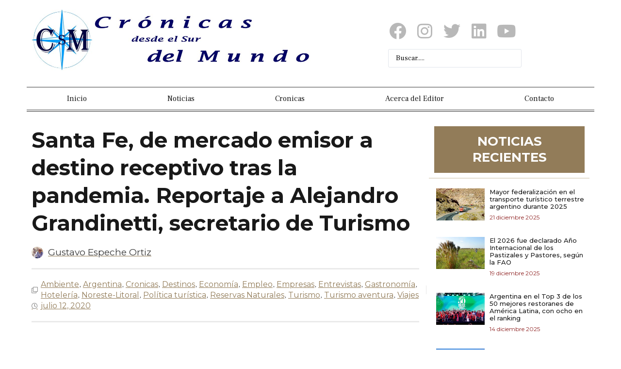

--- FILE ---
content_type: text/html; charset=UTF-8
request_url: https://cronicasdelsur.com/santa-fe-reportaje-alejandro-grandinetti-secretario-de-turismo/
body_size: 22039
content:
<!doctype html>
<html lang="es" prefix="og: http://ogp.me/ns# article: http://ogp.me/ns/article#">
<head>
	<meta charset="UTF-8">
	<meta name="viewport" content="width=device-width, initial-scale=1">
	<meta name="publisuites-verify-code" content="aHR0cHM6Ly9jcm9uaWNhc2RlbHN1ci5jb20=" />
	<link rel="profile" href="https://gmpg.org/xfn/11">
	<title>Santa Fe, de mercado emisor a destino receptivo tras la pandemia. Reportaje a Alejandro Grandinetti, secretario de Turismo &#8211; Crónicas desde el Sur del Mundo</title>
<meta name='robots' content='max-image-preview:large' />
	<style>img:is([sizes="auto" i], [sizes^="auto," i]) { contain-intrinsic-size: 3000px 1500px }</style>
	<link rel="alternate" type="application/rss+xml" title="Crónicas desde el Sur del Mundo &raquo; Feed" href="https://cronicasdelsur.com/feed/" />
<link rel="alternate" type="application/rss+xml" title="Crónicas desde el Sur del Mundo &raquo; Feed de los comentarios" href="https://cronicasdelsur.com/comments/feed/" />
<script>
window._wpemojiSettings = {"baseUrl":"https:\/\/s.w.org\/images\/core\/emoji\/15.0.3\/72x72\/","ext":".png","svgUrl":"https:\/\/s.w.org\/images\/core\/emoji\/15.0.3\/svg\/","svgExt":".svg","source":{"concatemoji":"https:\/\/cronicasdelsur.com\/wp-includes\/js\/wp-emoji-release.min.js?ver=6.7.4"}};
/*! This file is auto-generated */
!function(i,n){var o,s,e;function c(e){try{var t={supportTests:e,timestamp:(new Date).valueOf()};sessionStorage.setItem(o,JSON.stringify(t))}catch(e){}}function p(e,t,n){e.clearRect(0,0,e.canvas.width,e.canvas.height),e.fillText(t,0,0);var t=new Uint32Array(e.getImageData(0,0,e.canvas.width,e.canvas.height).data),r=(e.clearRect(0,0,e.canvas.width,e.canvas.height),e.fillText(n,0,0),new Uint32Array(e.getImageData(0,0,e.canvas.width,e.canvas.height).data));return t.every(function(e,t){return e===r[t]})}function u(e,t,n){switch(t){case"flag":return n(e,"\ud83c\udff3\ufe0f\u200d\u26a7\ufe0f","\ud83c\udff3\ufe0f\u200b\u26a7\ufe0f")?!1:!n(e,"\ud83c\uddfa\ud83c\uddf3","\ud83c\uddfa\u200b\ud83c\uddf3")&&!n(e,"\ud83c\udff4\udb40\udc67\udb40\udc62\udb40\udc65\udb40\udc6e\udb40\udc67\udb40\udc7f","\ud83c\udff4\u200b\udb40\udc67\u200b\udb40\udc62\u200b\udb40\udc65\u200b\udb40\udc6e\u200b\udb40\udc67\u200b\udb40\udc7f");case"emoji":return!n(e,"\ud83d\udc26\u200d\u2b1b","\ud83d\udc26\u200b\u2b1b")}return!1}function f(e,t,n){var r="undefined"!=typeof WorkerGlobalScope&&self instanceof WorkerGlobalScope?new OffscreenCanvas(300,150):i.createElement("canvas"),a=r.getContext("2d",{willReadFrequently:!0}),o=(a.textBaseline="top",a.font="600 32px Arial",{});return e.forEach(function(e){o[e]=t(a,e,n)}),o}function t(e){var t=i.createElement("script");t.src=e,t.defer=!0,i.head.appendChild(t)}"undefined"!=typeof Promise&&(o="wpEmojiSettingsSupports",s=["flag","emoji"],n.supports={everything:!0,everythingExceptFlag:!0},e=new Promise(function(e){i.addEventListener("DOMContentLoaded",e,{once:!0})}),new Promise(function(t){var n=function(){try{var e=JSON.parse(sessionStorage.getItem(o));if("object"==typeof e&&"number"==typeof e.timestamp&&(new Date).valueOf()<e.timestamp+604800&&"object"==typeof e.supportTests)return e.supportTests}catch(e){}return null}();if(!n){if("undefined"!=typeof Worker&&"undefined"!=typeof OffscreenCanvas&&"undefined"!=typeof URL&&URL.createObjectURL&&"undefined"!=typeof Blob)try{var e="postMessage("+f.toString()+"("+[JSON.stringify(s),u.toString(),p.toString()].join(",")+"));",r=new Blob([e],{type:"text/javascript"}),a=new Worker(URL.createObjectURL(r),{name:"wpTestEmojiSupports"});return void(a.onmessage=function(e){c(n=e.data),a.terminate(),t(n)})}catch(e){}c(n=f(s,u,p))}t(n)}).then(function(e){for(var t in e)n.supports[t]=e[t],n.supports.everything=n.supports.everything&&n.supports[t],"flag"!==t&&(n.supports.everythingExceptFlag=n.supports.everythingExceptFlag&&n.supports[t]);n.supports.everythingExceptFlag=n.supports.everythingExceptFlag&&!n.supports.flag,n.DOMReady=!1,n.readyCallback=function(){n.DOMReady=!0}}).then(function(){return e}).then(function(){var e;n.supports.everything||(n.readyCallback(),(e=n.source||{}).concatemoji?t(e.concatemoji):e.wpemoji&&e.twemoji&&(t(e.twemoji),t(e.wpemoji)))}))}((window,document),window._wpemojiSettings);
</script>
<style id='wp-emoji-styles-inline-css'>

	img.wp-smiley, img.emoji {
		display: inline !important;
		border: none !important;
		box-shadow: none !important;
		height: 1em !important;
		width: 1em !important;
		margin: 0 0.07em !important;
		vertical-align: -0.1em !important;
		background: none !important;
		padding: 0 !important;
	}
</style>
<link rel='stylesheet' id='wp-block-library-css' href='https://cronicasdelsur.com/wp-includes/css/dist/block-library/style.min.css?ver=6.7.4' media='all' />
<link rel='stylesheet' id='jet-engine-frontend-css' href='https://cronicasdelsur.com/wp-content/plugins/jet-engine/assets/css/frontend.css?ver=3.1.5' media='all' />
<style id='classic-theme-styles-inline-css'>
/*! This file is auto-generated */
.wp-block-button__link{color:#fff;background-color:#32373c;border-radius:9999px;box-shadow:none;text-decoration:none;padding:calc(.667em + 2px) calc(1.333em + 2px);font-size:1.125em}.wp-block-file__button{background:#32373c;color:#fff;text-decoration:none}
</style>
<style id='global-styles-inline-css'>
:root{--wp--preset--aspect-ratio--square: 1;--wp--preset--aspect-ratio--4-3: 4/3;--wp--preset--aspect-ratio--3-4: 3/4;--wp--preset--aspect-ratio--3-2: 3/2;--wp--preset--aspect-ratio--2-3: 2/3;--wp--preset--aspect-ratio--16-9: 16/9;--wp--preset--aspect-ratio--9-16: 9/16;--wp--preset--color--black: #000000;--wp--preset--color--cyan-bluish-gray: #abb8c3;--wp--preset--color--white: #ffffff;--wp--preset--color--pale-pink: #f78da7;--wp--preset--color--vivid-red: #cf2e2e;--wp--preset--color--luminous-vivid-orange: #ff6900;--wp--preset--color--luminous-vivid-amber: #fcb900;--wp--preset--color--light-green-cyan: #7bdcb5;--wp--preset--color--vivid-green-cyan: #00d084;--wp--preset--color--pale-cyan-blue: #8ed1fc;--wp--preset--color--vivid-cyan-blue: #0693e3;--wp--preset--color--vivid-purple: #9b51e0;--wp--preset--gradient--vivid-cyan-blue-to-vivid-purple: linear-gradient(135deg,rgba(6,147,227,1) 0%,rgb(155,81,224) 100%);--wp--preset--gradient--light-green-cyan-to-vivid-green-cyan: linear-gradient(135deg,rgb(122,220,180) 0%,rgb(0,208,130) 100%);--wp--preset--gradient--luminous-vivid-amber-to-luminous-vivid-orange: linear-gradient(135deg,rgba(252,185,0,1) 0%,rgba(255,105,0,1) 100%);--wp--preset--gradient--luminous-vivid-orange-to-vivid-red: linear-gradient(135deg,rgba(255,105,0,1) 0%,rgb(207,46,46) 100%);--wp--preset--gradient--very-light-gray-to-cyan-bluish-gray: linear-gradient(135deg,rgb(238,238,238) 0%,rgb(169,184,195) 100%);--wp--preset--gradient--cool-to-warm-spectrum: linear-gradient(135deg,rgb(74,234,220) 0%,rgb(151,120,209) 20%,rgb(207,42,186) 40%,rgb(238,44,130) 60%,rgb(251,105,98) 80%,rgb(254,248,76) 100%);--wp--preset--gradient--blush-light-purple: linear-gradient(135deg,rgb(255,206,236) 0%,rgb(152,150,240) 100%);--wp--preset--gradient--blush-bordeaux: linear-gradient(135deg,rgb(254,205,165) 0%,rgb(254,45,45) 50%,rgb(107,0,62) 100%);--wp--preset--gradient--luminous-dusk: linear-gradient(135deg,rgb(255,203,112) 0%,rgb(199,81,192) 50%,rgb(65,88,208) 100%);--wp--preset--gradient--pale-ocean: linear-gradient(135deg,rgb(255,245,203) 0%,rgb(182,227,212) 50%,rgb(51,167,181) 100%);--wp--preset--gradient--electric-grass: linear-gradient(135deg,rgb(202,248,128) 0%,rgb(113,206,126) 100%);--wp--preset--gradient--midnight: linear-gradient(135deg,rgb(2,3,129) 0%,rgb(40,116,252) 100%);--wp--preset--font-size--small: 13px;--wp--preset--font-size--medium: 20px;--wp--preset--font-size--large: 36px;--wp--preset--font-size--x-large: 42px;--wp--preset--spacing--20: 0.44rem;--wp--preset--spacing--30: 0.67rem;--wp--preset--spacing--40: 1rem;--wp--preset--spacing--50: 1.5rem;--wp--preset--spacing--60: 2.25rem;--wp--preset--spacing--70: 3.38rem;--wp--preset--spacing--80: 5.06rem;--wp--preset--shadow--natural: 6px 6px 9px rgba(0, 0, 0, 0.2);--wp--preset--shadow--deep: 12px 12px 50px rgba(0, 0, 0, 0.4);--wp--preset--shadow--sharp: 6px 6px 0px rgba(0, 0, 0, 0.2);--wp--preset--shadow--outlined: 6px 6px 0px -3px rgba(255, 255, 255, 1), 6px 6px rgba(0, 0, 0, 1);--wp--preset--shadow--crisp: 6px 6px 0px rgba(0, 0, 0, 1);}:where(.is-layout-flex){gap: 0.5em;}:where(.is-layout-grid){gap: 0.5em;}body .is-layout-flex{display: flex;}.is-layout-flex{flex-wrap: wrap;align-items: center;}.is-layout-flex > :is(*, div){margin: 0;}body .is-layout-grid{display: grid;}.is-layout-grid > :is(*, div){margin: 0;}:where(.wp-block-columns.is-layout-flex){gap: 2em;}:where(.wp-block-columns.is-layout-grid){gap: 2em;}:where(.wp-block-post-template.is-layout-flex){gap: 1.25em;}:where(.wp-block-post-template.is-layout-grid){gap: 1.25em;}.has-black-color{color: var(--wp--preset--color--black) !important;}.has-cyan-bluish-gray-color{color: var(--wp--preset--color--cyan-bluish-gray) !important;}.has-white-color{color: var(--wp--preset--color--white) !important;}.has-pale-pink-color{color: var(--wp--preset--color--pale-pink) !important;}.has-vivid-red-color{color: var(--wp--preset--color--vivid-red) !important;}.has-luminous-vivid-orange-color{color: var(--wp--preset--color--luminous-vivid-orange) !important;}.has-luminous-vivid-amber-color{color: var(--wp--preset--color--luminous-vivid-amber) !important;}.has-light-green-cyan-color{color: var(--wp--preset--color--light-green-cyan) !important;}.has-vivid-green-cyan-color{color: var(--wp--preset--color--vivid-green-cyan) !important;}.has-pale-cyan-blue-color{color: var(--wp--preset--color--pale-cyan-blue) !important;}.has-vivid-cyan-blue-color{color: var(--wp--preset--color--vivid-cyan-blue) !important;}.has-vivid-purple-color{color: var(--wp--preset--color--vivid-purple) !important;}.has-black-background-color{background-color: var(--wp--preset--color--black) !important;}.has-cyan-bluish-gray-background-color{background-color: var(--wp--preset--color--cyan-bluish-gray) !important;}.has-white-background-color{background-color: var(--wp--preset--color--white) !important;}.has-pale-pink-background-color{background-color: var(--wp--preset--color--pale-pink) !important;}.has-vivid-red-background-color{background-color: var(--wp--preset--color--vivid-red) !important;}.has-luminous-vivid-orange-background-color{background-color: var(--wp--preset--color--luminous-vivid-orange) !important;}.has-luminous-vivid-amber-background-color{background-color: var(--wp--preset--color--luminous-vivid-amber) !important;}.has-light-green-cyan-background-color{background-color: var(--wp--preset--color--light-green-cyan) !important;}.has-vivid-green-cyan-background-color{background-color: var(--wp--preset--color--vivid-green-cyan) !important;}.has-pale-cyan-blue-background-color{background-color: var(--wp--preset--color--pale-cyan-blue) !important;}.has-vivid-cyan-blue-background-color{background-color: var(--wp--preset--color--vivid-cyan-blue) !important;}.has-vivid-purple-background-color{background-color: var(--wp--preset--color--vivid-purple) !important;}.has-black-border-color{border-color: var(--wp--preset--color--black) !important;}.has-cyan-bluish-gray-border-color{border-color: var(--wp--preset--color--cyan-bluish-gray) !important;}.has-white-border-color{border-color: var(--wp--preset--color--white) !important;}.has-pale-pink-border-color{border-color: var(--wp--preset--color--pale-pink) !important;}.has-vivid-red-border-color{border-color: var(--wp--preset--color--vivid-red) !important;}.has-luminous-vivid-orange-border-color{border-color: var(--wp--preset--color--luminous-vivid-orange) !important;}.has-luminous-vivid-amber-border-color{border-color: var(--wp--preset--color--luminous-vivid-amber) !important;}.has-light-green-cyan-border-color{border-color: var(--wp--preset--color--light-green-cyan) !important;}.has-vivid-green-cyan-border-color{border-color: var(--wp--preset--color--vivid-green-cyan) !important;}.has-pale-cyan-blue-border-color{border-color: var(--wp--preset--color--pale-cyan-blue) !important;}.has-vivid-cyan-blue-border-color{border-color: var(--wp--preset--color--vivid-cyan-blue) !important;}.has-vivid-purple-border-color{border-color: var(--wp--preset--color--vivid-purple) !important;}.has-vivid-cyan-blue-to-vivid-purple-gradient-background{background: var(--wp--preset--gradient--vivid-cyan-blue-to-vivid-purple) !important;}.has-light-green-cyan-to-vivid-green-cyan-gradient-background{background: var(--wp--preset--gradient--light-green-cyan-to-vivid-green-cyan) !important;}.has-luminous-vivid-amber-to-luminous-vivid-orange-gradient-background{background: var(--wp--preset--gradient--luminous-vivid-amber-to-luminous-vivid-orange) !important;}.has-luminous-vivid-orange-to-vivid-red-gradient-background{background: var(--wp--preset--gradient--luminous-vivid-orange-to-vivid-red) !important;}.has-very-light-gray-to-cyan-bluish-gray-gradient-background{background: var(--wp--preset--gradient--very-light-gray-to-cyan-bluish-gray) !important;}.has-cool-to-warm-spectrum-gradient-background{background: var(--wp--preset--gradient--cool-to-warm-spectrum) !important;}.has-blush-light-purple-gradient-background{background: var(--wp--preset--gradient--blush-light-purple) !important;}.has-blush-bordeaux-gradient-background{background: var(--wp--preset--gradient--blush-bordeaux) !important;}.has-luminous-dusk-gradient-background{background: var(--wp--preset--gradient--luminous-dusk) !important;}.has-pale-ocean-gradient-background{background: var(--wp--preset--gradient--pale-ocean) !important;}.has-electric-grass-gradient-background{background: var(--wp--preset--gradient--electric-grass) !important;}.has-midnight-gradient-background{background: var(--wp--preset--gradient--midnight) !important;}.has-small-font-size{font-size: var(--wp--preset--font-size--small) !important;}.has-medium-font-size{font-size: var(--wp--preset--font-size--medium) !important;}.has-large-font-size{font-size: var(--wp--preset--font-size--large) !important;}.has-x-large-font-size{font-size: var(--wp--preset--font-size--x-large) !important;}
:where(.wp-block-post-template.is-layout-flex){gap: 1.25em;}:where(.wp-block-post-template.is-layout-grid){gap: 1.25em;}
:where(.wp-block-columns.is-layout-flex){gap: 2em;}:where(.wp-block-columns.is-layout-grid){gap: 2em;}
:root :where(.wp-block-pullquote){font-size: 1.5em;line-height: 1.6;}
</style>
<link rel='stylesheet' id='owl-carousel-style-css' href='https://cronicasdelsur.com/wp-content/plugins/post-slider-and-carousel/assets/css/owl.carousel.min.css?ver=3.2.4' media='all' />
<link rel='stylesheet' id='psac-public-style-css' href='https://cronicasdelsur.com/wp-content/plugins/post-slider-and-carousel/assets/css/psac-public.css?ver=3.2.4' media='all' />
<link rel='stylesheet' id='hello-elementor-css' href='https://cronicasdelsur.com/wp-content/themes/hello-elementor/style.min.css?ver=2.9.0' media='all' />
<link rel='stylesheet' id='hello-elementor-theme-style-css' href='https://cronicasdelsur.com/wp-content/themes/hello-elementor/theme.min.css?ver=2.9.0' media='all' />
<link rel='stylesheet' id='elementor-frontend-css' href='https://cronicasdelsur.com/wp-content/plugins/elementor/assets/css/frontend-lite.min.css?ver=3.22.3' media='all' />
<link rel='stylesheet' id='elementor-post-13148-css' href='https://cronicasdelsur.com/wp-content/uploads/elementor/css/post-13148.css?ver=1737255207' media='all' />
<link rel='stylesheet' id='elementor-icons-css' href='https://cronicasdelsur.com/wp-content/plugins/elementor/assets/lib/eicons/css/elementor-icons.min.css?ver=5.30.0' media='all' />
<link rel='stylesheet' id='swiper-css' href='https://cronicasdelsur.com/wp-content/plugins/elementor/assets/lib/swiper/v8/css/swiper.min.css?ver=8.4.5' media='all' />
<link rel='stylesheet' id='elementor-pro-css' href='https://cronicasdelsur.com/wp-content/plugins/elementor-pro/assets/css/frontend-lite.min.css?ver=3.11.3' media='all' />
<link rel='stylesheet' id='elementor-post-13088-css' href='https://cronicasdelsur.com/wp-content/uploads/elementor/css/post-13088.css?ver=1737255208' media='all' />
<link rel='stylesheet' id='elementor-post-13206-css' href='https://cronicasdelsur.com/wp-content/uploads/elementor/css/post-13206.css?ver=1737255208' media='all' />
<link rel='stylesheet' id='elementor-post-13225-css' href='https://cronicasdelsur.com/wp-content/uploads/elementor/css/post-13225.css?ver=1737255208' media='all' />
<link rel='stylesheet' id='elementor-post-13210-css' href='https://cronicasdelsur.com/wp-content/uploads/elementor/css/post-13210.css?ver=1737255208' media='all' />
<link rel='stylesheet' id='jquery-chosen-css' href='https://cronicasdelsur.com/wp-content/plugins/jet-search/assets/lib/chosen/chosen.min.css?ver=1.8.7' media='all' />
<link rel='stylesheet' id='jet-search-css' href='https://cronicasdelsur.com/wp-content/plugins/jet-search/assets/css/jet-search.css?ver=3.0.2' media='all' />
<link rel='stylesheet' id='__EPYT__style-css' href='https://cronicasdelsur.com/wp-content/plugins/youtube-embed-plus/styles/ytprefs.min.css?ver=14.2.1.2' media='all' />
<style id='__EPYT__style-inline-css'>

                .epyt-gallery-thumb {
                        width: 25%;
                }
                
</style>
<link rel='stylesheet' id='google-fonts-1-css' href='https://fonts.googleapis.com/css?family=Frank+Ruhl+Libre%3A100%2C100italic%2C200%2C200italic%2C300%2C300italic%2C400%2C400italic%2C500%2C500italic%2C600%2C600italic%2C700%2C700italic%2C800%2C800italic%2C900%2C900italic%7CMontserrat%3A100%2C100italic%2C200%2C200italic%2C300%2C300italic%2C400%2C400italic%2C500%2C500italic%2C600%2C600italic%2C700%2C700italic%2C800%2C800italic%2C900%2C900italic%7CRoboto%3A100%2C100italic%2C200%2C200italic%2C300%2C300italic%2C400%2C400italic%2C500%2C500italic%2C600%2C600italic%2C700%2C700italic%2C800%2C800italic%2C900%2C900italic&#038;display=swap&#038;ver=6.7.4' media='all' />
<link rel='stylesheet' id='elementor-icons-shared-0-css' href='https://cronicasdelsur.com/wp-content/plugins/elementor/assets/lib/font-awesome/css/fontawesome.min.css?ver=5.15.3' media='all' />
<link rel='stylesheet' id='elementor-icons-fa-brands-css' href='https://cronicasdelsur.com/wp-content/plugins/elementor/assets/lib/font-awesome/css/brands.min.css?ver=5.15.3' media='all' />
<link rel='stylesheet' id='elementor-icons-fa-solid-css' href='https://cronicasdelsur.com/wp-content/plugins/elementor/assets/lib/font-awesome/css/solid.min.css?ver=5.15.3' media='all' />
<link rel='stylesheet' id='elementor-icons-fa-regular-css' href='https://cronicasdelsur.com/wp-content/plugins/elementor/assets/lib/font-awesome/css/regular.min.css?ver=5.15.3' media='all' />
<link rel="preconnect" href="https://fonts.gstatic.com/" crossorigin><script src="https://cronicasdelsur.com/wp-includes/js/jquery/jquery.min.js?ver=3.7.1" id="jquery-core-js"></script>
<script src="https://cronicasdelsur.com/wp-includes/js/jquery/jquery-migrate.min.js?ver=3.4.1" id="jquery-migrate-js"></script>
<script src="https://cronicasdelsur.com/wp-includes/js/imagesloaded.min.js?ver=6.7.4" id="imagesLoaded-js"></script>
<script id="__ytprefs__-js-extra">
var _EPYT_ = {"ajaxurl":"https:\/\/cronicasdelsur.com\/wp-admin\/admin-ajax.php","security":"24b27d575b","gallery_scrolloffset":"20","eppathtoscripts":"https:\/\/cronicasdelsur.com\/wp-content\/plugins\/youtube-embed-plus\/scripts\/","eppath":"https:\/\/cronicasdelsur.com\/wp-content\/plugins\/youtube-embed-plus\/","epresponsiveselector":"[\"iframe.__youtube_prefs_widget__\"]","epdovol":"1","version":"14.2.1.2","evselector":"iframe.__youtube_prefs__[src], iframe[src*=\"youtube.com\/embed\/\"], iframe[src*=\"youtube-nocookie.com\/embed\/\"]","ajax_compat":"","maxres_facade":"eager","ytapi_load":"light","pause_others":"","stopMobileBuffer":"1","facade_mode":"1","not_live_on_channel":"","vi_active":"","vi_js_posttypes":[]};
</script>
<script src="https://cronicasdelsur.com/wp-content/plugins/youtube-embed-plus/scripts/ytprefs.min.js?ver=14.2.1.2" id="__ytprefs__-js"></script>
<link rel="https://api.w.org/" href="https://cronicasdelsur.com/wp-json/" /><link rel="alternate" title="JSON" type="application/json" href="https://cronicasdelsur.com/wp-json/wp/v2/posts/10239" /><link rel="EditURI" type="application/rsd+xml" title="RSD" href="https://cronicasdelsur.com/xmlrpc.php?rsd" />
<meta name="generator" content="WordPress 6.7.4" />
<link rel="canonical" href="https://cronicasdelsur.com/santa-fe-reportaje-alejandro-grandinetti-secretario-de-turismo/" />
<link rel='shortlink' href='https://cronicasdelsur.com/?p=10239' />
<link rel="alternate" title="oEmbed (JSON)" type="application/json+oembed" href="https://cronicasdelsur.com/wp-json/oembed/1.0/embed?url=https%3A%2F%2Fcronicasdelsur.com%2Fsanta-fe-reportaje-alejandro-grandinetti-secretario-de-turismo%2F" />
<link rel="alternate" title="oEmbed (XML)" type="text/xml+oembed" href="https://cronicasdelsur.com/wp-json/oembed/1.0/embed?url=https%3A%2F%2Fcronicasdelsur.com%2Fsanta-fe-reportaje-alejandro-grandinetti-secretario-de-turismo%2F&#038;format=xml" />
<meta property="og:title" name="og:title" content="Santa Fe, de mercado emisor a destino receptivo tras la pandemia. Reportaje a Alejandro Grandinetti, secretario de Turismo" />
<meta property="og:type" name="og:type" content="article" />
<meta property="og:image" name="og:image" content="https://cronicasdelsur.com/wp-content/uploads/2020/07/Santa-fe-grandinetti-scaled.jpg" />
<meta property="og:url" name="og:url" content="https://cronicasdelsur.com/santa-fe-reportaje-alejandro-grandinetti-secretario-de-turismo/" />
<meta property="og:description" name="og:description" content="Un parque nacional, dos sitios Ramsar (I) y 700  kilómetros de río Paraná le dan a Santa Fe inmejorables elementos para encarar el nuevo turismo que se viene, con la naturaleza y espacios abiertos como vedettes. Cuando llegó la pandemia de coronavirus, la provincia iniciaba una etapa de transformación de mercado emisor a destino receptivo, [...]" />
<meta property="og:locale" name="og:locale" content="es_ES" />
<meta property="og:site_name" name="og:site_name" content="Crónicas desde el Sur del Mundo" />
<meta property="twitter:card" name="twitter:card" content="summary_large_image" />
<meta property="article:tag" name="article:tag" content="Alejandro Grandinetti" />
<meta property="article:tag" name="article:tag" content="CFI" />
<meta property="article:tag" name="article:tag" content="Jaaukanigás" />
<meta property="article:tag" name="article:tag" content="Melincué" />
<meta property="article:tag" name="article:tag" content="Pacit" />
<meta property="article:tag" name="article:tag" content="Parque Nacional Islas de Santa Fe" />
<meta property="article:tag" name="article:tag" content="Plan de Auxilio" />
<meta property="article:tag" name="article:tag" content="Río Paraná" />
<meta property="article:tag" name="article:tag" content="Rosario" />
<meta property="article:tag" name="article:tag" content="Santa Fe" />
<meta property="article:tag" name="article:tag" content="Victoria (Entre Ríos)" />
<meta property="article:section" name="article:section" content="Ambiente" />
<meta property="article:published_time" name="article:published_time" content="2020-07-12T18:39:46-03:00" />
<meta property="article:modified_time" name="article:modified_time" content="2023-04-25T05:14:44-03:00" />
<meta property="article:author" name="article:author" content="https://cronicasdelsur.com/author/gustavo/" />
<meta name="generator" content="Elementor 3.22.3; features: e_optimized_assets_loading, e_optimized_css_loading, additional_custom_breakpoints; settings: css_print_method-external, google_font-enabled, font_display-swap">
<link rel="icon" href="https://cronicasdelsur.com/wp-content/uploads/2020/10/cropped-Logo-CsM_03-32x32.jpg" sizes="32x32" />
<link rel="icon" href="https://cronicasdelsur.com/wp-content/uploads/2020/10/cropped-Logo-CsM_03-192x192.jpg" sizes="192x192" />
<link rel="apple-touch-icon" href="https://cronicasdelsur.com/wp-content/uploads/2020/10/cropped-Logo-CsM_03-180x180.jpg" />
<meta name="msapplication-TileImage" content="https://cronicasdelsur.com/wp-content/uploads/2020/10/cropped-Logo-CsM_03-270x270.jpg" />
</head>
<body class="post-template-default single single-post postid-10239 single-format-standard elementor-default elementor-kit-13148 elementor-page-13225">


<a class="skip-link screen-reader-text" href="#content">Ir al contenido</a>

		<div data-elementor-type="header" data-elementor-id="13088" class="elementor elementor-13088 elementor-location-header">
					<div class="elementor-section-wrap">
						<div class="elementor-element elementor-element-19c17e7 e-flex e-con-boxed e-con e-parent" data-id="19c17e7" data-element_type="container" data-settings="{&quot;background_background&quot;:&quot;classic&quot;}">
					<div class="e-con-inner">
		<div class="elementor-element elementor-element-c61be5e e-con-full e-flex e-con e-child" data-id="c61be5e" data-element_type="container">
				<div class="elementor-element elementor-element-0478088 elementor-widget elementor-widget-image" data-id="0478088" data-element_type="widget" data-widget_type="image.default">
				<div class="elementor-widget-container">
			<style>/*! elementor - v3.22.0 - 26-06-2024 */
.elementor-widget-image{text-align:center}.elementor-widget-image a{display:inline-block}.elementor-widget-image a img[src$=".svg"]{width:48px}.elementor-widget-image img{vertical-align:middle;display:inline-block}</style>											<a href="https://cronicasdelsur.com">
							<img loading="lazy" width="800" height="162" src="https://cronicasdelsur.com/wp-content/uploads/2020/04/Logo-CsM_10-2000x404.jpg" class="attachment-large size-large wp-image-9703" alt="Cronicas del Sur" srcset="https://cronicasdelsur.com/wp-content/uploads/2020/04/Logo-CsM_10-2000x404.jpg 2000w, https://cronicasdelsur.com/wp-content/uploads/2020/04/Logo-CsM_10-400x81.jpg 400w, https://cronicasdelsur.com/wp-content/uploads/2020/04/Logo-CsM_10-1536x310.jpg 1536w, https://cronicasdelsur.com/wp-content/uploads/2020/04/Logo-CsM_10-2048x414.jpg 2048w, https://cronicasdelsur.com/wp-content/uploads/2020/04/Logo-CsM_10-150x30.jpg 150w, https://cronicasdelsur.com/wp-content/uploads/2020/04/Logo-CsM_10-450x91.jpg 450w, https://cronicasdelsur.com/wp-content/uploads/2020/04/Logo-CsM_10-1200x243.jpg 1200w, https://cronicasdelsur.com/wp-content/uploads/2020/04/Logo-CsM_10-768x155.jpg 768w, https://cronicasdelsur.com/wp-content/uploads/2020/04/Logo-CsM_10-300x61.jpg 300w" sizes="(max-width: 800px) 100vw, 800px" />								</a>
													</div>
				</div>
				</div>
		<div class="elementor-element elementor-element-65c98a1 e-flex e-con-boxed e-con e-child" data-id="65c98a1" data-element_type="container">
					<div class="e-con-inner">
				<div class="elementor-element elementor-element-50c3922 elementor-shape-square elementor-grid-6 elementor-widget__width-initial e-grid-align-center elementor-widget elementor-widget-social-icons" data-id="50c3922" data-element_type="widget" data-widget_type="social-icons.default">
				<div class="elementor-widget-container">
			<style>/*! elementor - v3.22.0 - 26-06-2024 */
.elementor-widget-social-icons.elementor-grid-0 .elementor-widget-container,.elementor-widget-social-icons.elementor-grid-mobile-0 .elementor-widget-container,.elementor-widget-social-icons.elementor-grid-tablet-0 .elementor-widget-container{line-height:1;font-size:0}.elementor-widget-social-icons:not(.elementor-grid-0):not(.elementor-grid-tablet-0):not(.elementor-grid-mobile-0) .elementor-grid{display:inline-grid}.elementor-widget-social-icons .elementor-grid{grid-column-gap:var(--grid-column-gap,5px);grid-row-gap:var(--grid-row-gap,5px);grid-template-columns:var(--grid-template-columns);justify-content:var(--justify-content,center);justify-items:var(--justify-content,center)}.elementor-icon.elementor-social-icon{font-size:var(--icon-size,25px);line-height:var(--icon-size,25px);width:calc(var(--icon-size, 25px) + 2 * var(--icon-padding, .5em));height:calc(var(--icon-size, 25px) + 2 * var(--icon-padding, .5em))}.elementor-social-icon{--e-social-icon-icon-color:#fff;display:inline-flex;background-color:#69727d;align-items:center;justify-content:center;text-align:center;cursor:pointer}.elementor-social-icon i{color:var(--e-social-icon-icon-color)}.elementor-social-icon svg{fill:var(--e-social-icon-icon-color)}.elementor-social-icon:last-child{margin:0}.elementor-social-icon:hover{opacity:.9;color:#fff}.elementor-social-icon-android{background-color:#a4c639}.elementor-social-icon-apple{background-color:#999}.elementor-social-icon-behance{background-color:#1769ff}.elementor-social-icon-bitbucket{background-color:#205081}.elementor-social-icon-codepen{background-color:#000}.elementor-social-icon-delicious{background-color:#39f}.elementor-social-icon-deviantart{background-color:#05cc47}.elementor-social-icon-digg{background-color:#005be2}.elementor-social-icon-dribbble{background-color:#ea4c89}.elementor-social-icon-elementor{background-color:#d30c5c}.elementor-social-icon-envelope{background-color:#ea4335}.elementor-social-icon-facebook,.elementor-social-icon-facebook-f{background-color:#3b5998}.elementor-social-icon-flickr{background-color:#0063dc}.elementor-social-icon-foursquare{background-color:#2d5be3}.elementor-social-icon-free-code-camp,.elementor-social-icon-freecodecamp{background-color:#006400}.elementor-social-icon-github{background-color:#333}.elementor-social-icon-gitlab{background-color:#e24329}.elementor-social-icon-globe{background-color:#69727d}.elementor-social-icon-google-plus,.elementor-social-icon-google-plus-g{background-color:#dd4b39}.elementor-social-icon-houzz{background-color:#7ac142}.elementor-social-icon-instagram{background-color:#262626}.elementor-social-icon-jsfiddle{background-color:#487aa2}.elementor-social-icon-link{background-color:#818a91}.elementor-social-icon-linkedin,.elementor-social-icon-linkedin-in{background-color:#0077b5}.elementor-social-icon-medium{background-color:#00ab6b}.elementor-social-icon-meetup{background-color:#ec1c40}.elementor-social-icon-mixcloud{background-color:#273a4b}.elementor-social-icon-odnoklassniki{background-color:#f4731c}.elementor-social-icon-pinterest{background-color:#bd081c}.elementor-social-icon-product-hunt{background-color:#da552f}.elementor-social-icon-reddit{background-color:#ff4500}.elementor-social-icon-rss{background-color:#f26522}.elementor-social-icon-shopping-cart{background-color:#4caf50}.elementor-social-icon-skype{background-color:#00aff0}.elementor-social-icon-slideshare{background-color:#0077b5}.elementor-social-icon-snapchat{background-color:#fffc00}.elementor-social-icon-soundcloud{background-color:#f80}.elementor-social-icon-spotify{background-color:#2ebd59}.elementor-social-icon-stack-overflow{background-color:#fe7a15}.elementor-social-icon-steam{background-color:#00adee}.elementor-social-icon-stumbleupon{background-color:#eb4924}.elementor-social-icon-telegram{background-color:#2ca5e0}.elementor-social-icon-threads{background-color:#000}.elementor-social-icon-thumb-tack{background-color:#1aa1d8}.elementor-social-icon-tripadvisor{background-color:#589442}.elementor-social-icon-tumblr{background-color:#35465c}.elementor-social-icon-twitch{background-color:#6441a5}.elementor-social-icon-twitter{background-color:#1da1f2}.elementor-social-icon-viber{background-color:#665cac}.elementor-social-icon-vimeo{background-color:#1ab7ea}.elementor-social-icon-vk{background-color:#45668e}.elementor-social-icon-weibo{background-color:#dd2430}.elementor-social-icon-weixin{background-color:#31a918}.elementor-social-icon-whatsapp{background-color:#25d366}.elementor-social-icon-wordpress{background-color:#21759b}.elementor-social-icon-x-twitter{background-color:#000}.elementor-social-icon-xing{background-color:#026466}.elementor-social-icon-yelp{background-color:#af0606}.elementor-social-icon-youtube{background-color:#cd201f}.elementor-social-icon-500px{background-color:#0099e5}.elementor-shape-rounded .elementor-icon.elementor-social-icon{border-radius:10%}.elementor-shape-circle .elementor-icon.elementor-social-icon{border-radius:50%}</style>		<div class="elementor-social-icons-wrapper elementor-grid">
							<span class="elementor-grid-item">
					<a class="elementor-icon elementor-social-icon elementor-social-icon-facebook elementor-repeater-item-ed76e73" href="https://www.facebook.com/GustavoEspecheOrtiz/" target="_blank">
						<span class="elementor-screen-only">Facebook</span>
						<i class="fab fa-facebook"></i>					</a>
				</span>
							<span class="elementor-grid-item">
					<a class="elementor-icon elementor-social-icon elementor-social-icon-instagram elementor-repeater-item-9c2b95f" href="https://www.instagram.com/gusespeche/" target="_blank">
						<span class="elementor-screen-only">Instagram</span>
						<i class="fab fa-instagram"></i>					</a>
				</span>
							<span class="elementor-grid-item">
					<a class="elementor-icon elementor-social-icon elementor-social-icon-twitter elementor-repeater-item-53c4cd3" href="https://twitter.com/TourSurDelMundo" target="_blank">
						<span class="elementor-screen-only">Twitter</span>
						<i class="fab fa-twitter"></i>					</a>
				</span>
							<span class="elementor-grid-item">
					<a class="elementor-icon elementor-social-icon elementor-social-icon-linkedin elementor-repeater-item-bd21a71" href="http://www.linkedin.com/in/gustavo-espeche-ortiz-CsM" target="_blank">
						<span class="elementor-screen-only">Linkedin</span>
						<i class="fab fa-linkedin"></i>					</a>
				</span>
							<span class="elementor-grid-item">
					<a class="elementor-icon elementor-social-icon elementor-social-icon-youtube elementor-repeater-item-25d13b3" href="https://www.youtube.com/@cronicasdelsurdelmundo" target="_blank">
						<span class="elementor-screen-only">Youtube</span>
						<i class="fab fa-youtube"></i>					</a>
				</span>
					</div>
				</div>
				</div>
		<div class="elementor-element elementor-element-c2f41eb e-con-full e-flex e-con e-child" data-id="c2f41eb" data-element_type="container">
				<div class="elementor-element elementor-element-c984185 elementor-widget__width-initial elementor-widget elementor-widget-jet-ajax-search" data-id="c984185" data-element_type="widget" data-widget_type="jet-ajax-search.default">
				<div class="elementor-widget-container">
			<div class="elementor-jet-ajax-search jet-search">
<div class="jet-ajax-search jet-ajax-search--mobile-skin" data-settings="{&quot;search_source&quot;:[&quot;post&quot;,&quot;page&quot;],&quot;search_taxonomy&quot;:&quot;&quot;,&quot;include_terms_ids&quot;:&quot;&quot;,&quot;exclude_terms_ids&quot;:&quot;&quot;,&quot;exclude_posts_ids&quot;:&quot;&quot;,&quot;custom_fields_source&quot;:&quot;&quot;,&quot;limit_query&quot;:5,&quot;limit_query_tablet&quot;:&quot;&quot;,&quot;limit_query_mobile&quot;:&quot;&quot;,&quot;limit_query_in_result_area&quot;:25,&quot;results_order_by&quot;:&quot;relevance&quot;,&quot;results_order&quot;:&quot;asc&quot;,&quot;sentence&quot;:&quot;&quot;,&quot;search_in_taxonomy&quot;:&quot;&quot;,&quot;search_in_taxonomy_source&quot;:&quot;&quot;,&quot;results_area_width_by&quot;:&quot;form&quot;,&quot;results_area_custom_width&quot;:&quot;&quot;,&quot;results_area_custom_position&quot;:&quot;&quot;,&quot;thumbnail_visible&quot;:&quot;yes&quot;,&quot;thumbnail_size&quot;:&quot;thumbnail&quot;,&quot;thumbnail_placeholder&quot;:{&quot;url&quot;:&quot;https:\/\/cronicasdelsur.com\/wp-content\/plugins\/elementor\/assets\/images\/placeholder.png&quot;,&quot;id&quot;:&quot;&quot;,&quot;size&quot;:&quot;&quot;},&quot;post_content_source&quot;:&quot;content&quot;,&quot;post_content_custom_field_key&quot;:&quot;&quot;,&quot;post_content_length&quot;:30,&quot;show_product_price&quot;:&quot;&quot;,&quot;show_product_rating&quot;:&quot;&quot;,&quot;show_result_new_tab&quot;:&quot;&quot;,&quot;highlight_searched_text&quot;:&quot;&quot;,&quot;bullet_pagination&quot;:&quot;&quot;,&quot;number_pagination&quot;:&quot;&quot;,&quot;navigation_arrows&quot;:&quot;in_header&quot;,&quot;navigation_arrows_type&quot;:&quot;angle&quot;,&quot;show_title_related_meta&quot;:&quot;&quot;,&quot;meta_title_related_position&quot;:&quot;&quot;,&quot;title_related_meta&quot;:&quot;&quot;,&quot;show_content_related_meta&quot;:&quot;&quot;,&quot;meta_content_related_position&quot;:&quot;&quot;,&quot;content_related_meta&quot;:&quot;&quot;,&quot;negative_search&quot;:&quot;Sorry, but nothing matched your search terms.&quot;,&quot;server_error&quot;:&quot;Sorry, but we cannot handle your search query now. Please, try again later!&quot;}">
<form class="jet-ajax-search__form" method="get" action="https://cronicasdelsur.com/" role="search" target="">
	<div class="jet-ajax-search__fields-holder">
		<div class="jet-ajax-search__field-wrapper">
						<input class="jet-ajax-search__field" type="search" placeholder="Buscar....." value="" name="s" autocomplete="off" />
			<input type="hidden" value="{&quot;search_source&quot;:[&quot;post&quot;,&quot;page&quot;],&quot;results_order_by&quot;:&quot;relevance&quot;,&quot;results_order&quot;:&quot;asc&quot;}" name="jet_ajax_search_settings" />

							<input type="hidden" value="post,page" name="post_type" />
			
					</div>
			</div>
	</form>

<div class="jet-ajax-search__results-area" >
	<div class="jet-ajax-search__results-holder">
		<div class="jet-ajax-search__results-header">
			
<button class="jet-ajax-search__results-count"><span></span> Results</button>
			<div class="jet-ajax-search__navigation-holder"></div>
		</div>
		<div class="jet-ajax-search__results-list">
			<div class="jet-ajax-search__results-list-inner"></div>
		</div>
		<div class="jet-ajax-search__results-footer">
			<button class="jet-ajax-search__full-results">See all results</button>			<div class="jet-ajax-search__navigation-holder"></div>
		</div>
	</div>
	<div class="jet-ajax-search__message"></div>
	
<div class="jet-ajax-search__spinner-holder">
	<div class="jet-ajax-search__spinner">
		<div class="rect rect-1"></div>
		<div class="rect rect-2"></div>
		<div class="rect rect-3"></div>
		<div class="rect rect-4"></div>
		<div class="rect rect-5"></div>
	</div>
</div>
</div>
</div>
</div>		</div>
				</div>
				</div>
					</div>
				</div>
					</div>
				</div>
		<div class="elementor-element elementor-element-a3f85b8 e-flex e-con-boxed e-con e-parent" data-id="a3f85b8" data-element_type="container" id="menu-cronicas">
					<div class="e-con-inner">
				<div class="elementor-element elementor-element-c2ccd92 elementor-nav-menu__align-justify elementor-nav-menu--stretch elementor-nav-menu--dropdown-tablet elementor-nav-menu__text-align-aside elementor-nav-menu--toggle elementor-nav-menu--burger elementor-widget elementor-widget-nav-menu" data-id="c2ccd92" data-element_type="widget" data-settings="{&quot;full_width&quot;:&quot;stretch&quot;,&quot;layout&quot;:&quot;horizontal&quot;,&quot;submenu_icon&quot;:{&quot;value&quot;:&quot;&lt;i class=\&quot;fas fa-caret-down\&quot;&gt;&lt;\/i&gt;&quot;,&quot;library&quot;:&quot;fa-solid&quot;},&quot;toggle&quot;:&quot;burger&quot;}" data-widget_type="nav-menu.default">
				<div class="elementor-widget-container">
			<link rel="stylesheet" href="https://cronicasdelsur.com/wp-content/plugins/elementor-pro/assets/css/widget-nav-menu.min.css">			<nav class="elementor-nav-menu--main elementor-nav-menu__container elementor-nav-menu--layout-horizontal e--pointer-background e--animation-fade">
				<ul id="menu-1-c2ccd92" class="elementor-nav-menu"><li class="menu-item menu-item-type-custom menu-item-object-custom menu-item-18"><a href="/" class="elementor-item">Inicio</a></li>
<li class="menu-item menu-item-type-taxonomy menu-item-object-category menu-item-87"><a href="https://cronicasdelsur.com/category/noticias/" class="elementor-item">Noticias</a></li>
<li class="menu-item menu-item-type-taxonomy menu-item-object-category current-post-ancestor current-menu-parent current-post-parent menu-item-19"><a href="https://cronicasdelsur.com/category/cronicas/" class="elementor-item">Cronicas</a></li>
<li class="menu-item menu-item-type-post_type menu-item-object-page menu-item-13864"><a href="https://cronicasdelsur.com/acerca-del-editor/" class="elementor-item">Acerca del Editor</a></li>
<li class="menu-item menu-item-type-post_type menu-item-object-page menu-item-88"><a href="https://cronicasdelsur.com/contacto/" class="elementor-item">Contacto</a></li>
</ul>			</nav>
					<div class="elementor-menu-toggle" role="button" tabindex="0" aria-label="Menu Toggle" aria-expanded="false">
			<i aria-hidden="true" role="presentation" class="elementor-menu-toggle__icon--open eicon-menu-bar"></i><i aria-hidden="true" role="presentation" class="elementor-menu-toggle__icon--close eicon-close"></i>			<span class="elementor-screen-only">Menu</span>
		</div>
					<nav class="elementor-nav-menu--dropdown elementor-nav-menu__container" aria-hidden="true">
				<ul id="menu-2-c2ccd92" class="elementor-nav-menu"><li class="menu-item menu-item-type-custom menu-item-object-custom menu-item-18"><a href="/" class="elementor-item" tabindex="-1">Inicio</a></li>
<li class="menu-item menu-item-type-taxonomy menu-item-object-category menu-item-87"><a href="https://cronicasdelsur.com/category/noticias/" class="elementor-item" tabindex="-1">Noticias</a></li>
<li class="menu-item menu-item-type-taxonomy menu-item-object-category current-post-ancestor current-menu-parent current-post-parent menu-item-19"><a href="https://cronicasdelsur.com/category/cronicas/" class="elementor-item" tabindex="-1">Cronicas</a></li>
<li class="menu-item menu-item-type-post_type menu-item-object-page menu-item-13864"><a href="https://cronicasdelsur.com/acerca-del-editor/" class="elementor-item" tabindex="-1">Acerca del Editor</a></li>
<li class="menu-item menu-item-type-post_type menu-item-object-page menu-item-88"><a href="https://cronicasdelsur.com/contacto/" class="elementor-item" tabindex="-1">Contacto</a></li>
</ul>			</nav>
				</div>
				</div>
					</div>
				</div>
							</div>
				</div>
				<div data-elementor-type="single-post" data-elementor-id="13225" class="elementor elementor-13225 elementor-location-single post-10239 post type-post status-publish format-standard has-post-thumbnail hentry category-ambiente category-argentina category-cronicas category-destinos category-economia category-empleo category-empresas category-entrevistas category-gastronomia category-hoteleria category-noreste-litoral category-politica-turistica category-reservas-naturales category-turismo category-turismo-aventura category-viajes tag-alejandro-grandinetti tag-cfi tag-jaaukanigas tag-melincue tag-pacit tag-parque-nacional-islas-de-santa-fe tag-plan-de-auxilio tag-rio-parana tag-rosario tag-santa-fe tag-victoria-entre-rios">
					<div class="elementor-section-wrap">
						<div class="elementor-element elementor-element-6a20a9a e-flex e-con-boxed e-con e-parent" data-id="6a20a9a" data-element_type="container">
					<div class="e-con-inner">
		<div class="elementor-element elementor-element-a72ee9e e-con-full e-flex e-con e-child" data-id="a72ee9e" data-element_type="container">
				<div class="elementor-element elementor-element-f1e8dc9 elementor-widget elementor-widget-theme-post-title elementor-page-title elementor-widget-heading" data-id="f1e8dc9" data-element_type="widget" data-widget_type="theme-post-title.default">
				<div class="elementor-widget-container">
			<style>/*! elementor - v3.22.0 - 26-06-2024 */
.elementor-heading-title{padding:0;margin:0;line-height:1}.elementor-widget-heading .elementor-heading-title[class*=elementor-size-]>a{color:inherit;font-size:inherit;line-height:inherit}.elementor-widget-heading .elementor-heading-title.elementor-size-small{font-size:15px}.elementor-widget-heading .elementor-heading-title.elementor-size-medium{font-size:19px}.elementor-widget-heading .elementor-heading-title.elementor-size-large{font-size:29px}.elementor-widget-heading .elementor-heading-title.elementor-size-xl{font-size:39px}.elementor-widget-heading .elementor-heading-title.elementor-size-xxl{font-size:59px}</style><h1 class="elementor-heading-title elementor-size-default">Santa Fe, de mercado emisor a destino receptivo tras la pandemia. Reportaje a Alejandro Grandinetti, secretario de Turismo</h1>		</div>
				</div>
				<div class="elementor-element elementor-element-ba341d3 elementor-align-left elementor-widget elementor-widget-post-info" data-id="ba341d3" data-element_type="widget" data-widget_type="post-info.default">
				<div class="elementor-widget-container">
			<link rel="stylesheet" href="https://cronicasdelsur.com/wp-content/plugins/elementor/assets/css/widget-icon-list.min.css"><link rel="stylesheet" href="https://cronicasdelsur.com/wp-content/plugins/elementor-pro/assets/css/widget-theme-elements.min.css">		<ul class="elementor-inline-items elementor-icon-list-items elementor-post-info">
								<li class="elementor-icon-list-item elementor-repeater-item-8e0333f elementor-inline-item" itemprop="author">
						<a href="https://cronicasdelsur.com/author/gustavo/">
											<span class="elementor-icon-list-icon">
								<img class="elementor-avatar" src="https://secure.gravatar.com/avatar/2f69075a522c724cfbca79b6895a4f75?s=96&amp;d=mm&amp;r=g" alt="Gustavo Espeche Ortiz">
							</span>
									<span class="elementor-icon-list-text elementor-post-info__item elementor-post-info__item--type-author">
										Gustavo Espeche Ortiz					</span>
									</a>
				</li>
				</ul>
				</div>
				</div>
				<div class="elementor-element elementor-element-0818416 elementor-widget-divider--view-line elementor-widget elementor-widget-divider" data-id="0818416" data-element_type="widget" data-widget_type="divider.default">
				<div class="elementor-widget-container">
			<style>/*! elementor - v3.22.0 - 26-06-2024 */
.elementor-widget-divider{--divider-border-style:none;--divider-border-width:1px;--divider-color:#0c0d0e;--divider-icon-size:20px;--divider-element-spacing:10px;--divider-pattern-height:24px;--divider-pattern-size:20px;--divider-pattern-url:none;--divider-pattern-repeat:repeat-x}.elementor-widget-divider .elementor-divider{display:flex}.elementor-widget-divider .elementor-divider__text{font-size:15px;line-height:1;max-width:95%}.elementor-widget-divider .elementor-divider__element{margin:0 var(--divider-element-spacing);flex-shrink:0}.elementor-widget-divider .elementor-icon{font-size:var(--divider-icon-size)}.elementor-widget-divider .elementor-divider-separator{display:flex;margin:0;direction:ltr}.elementor-widget-divider--view-line_icon .elementor-divider-separator,.elementor-widget-divider--view-line_text .elementor-divider-separator{align-items:center}.elementor-widget-divider--view-line_icon .elementor-divider-separator:after,.elementor-widget-divider--view-line_icon .elementor-divider-separator:before,.elementor-widget-divider--view-line_text .elementor-divider-separator:after,.elementor-widget-divider--view-line_text .elementor-divider-separator:before{display:block;content:"";border-block-end:0;flex-grow:1;border-block-start:var(--divider-border-width) var(--divider-border-style) var(--divider-color)}.elementor-widget-divider--element-align-left .elementor-divider .elementor-divider-separator>.elementor-divider__svg:first-of-type{flex-grow:0;flex-shrink:100}.elementor-widget-divider--element-align-left .elementor-divider-separator:before{content:none}.elementor-widget-divider--element-align-left .elementor-divider__element{margin-left:0}.elementor-widget-divider--element-align-right .elementor-divider .elementor-divider-separator>.elementor-divider__svg:last-of-type{flex-grow:0;flex-shrink:100}.elementor-widget-divider--element-align-right .elementor-divider-separator:after{content:none}.elementor-widget-divider--element-align-right .elementor-divider__element{margin-right:0}.elementor-widget-divider--element-align-start .elementor-divider .elementor-divider-separator>.elementor-divider__svg:first-of-type{flex-grow:0;flex-shrink:100}.elementor-widget-divider--element-align-start .elementor-divider-separator:before{content:none}.elementor-widget-divider--element-align-start .elementor-divider__element{margin-inline-start:0}.elementor-widget-divider--element-align-end .elementor-divider .elementor-divider-separator>.elementor-divider__svg:last-of-type{flex-grow:0;flex-shrink:100}.elementor-widget-divider--element-align-end .elementor-divider-separator:after{content:none}.elementor-widget-divider--element-align-end .elementor-divider__element{margin-inline-end:0}.elementor-widget-divider:not(.elementor-widget-divider--view-line_text):not(.elementor-widget-divider--view-line_icon) .elementor-divider-separator{border-block-start:var(--divider-border-width) var(--divider-border-style) var(--divider-color)}.elementor-widget-divider--separator-type-pattern{--divider-border-style:none}.elementor-widget-divider--separator-type-pattern.elementor-widget-divider--view-line .elementor-divider-separator,.elementor-widget-divider--separator-type-pattern:not(.elementor-widget-divider--view-line) .elementor-divider-separator:after,.elementor-widget-divider--separator-type-pattern:not(.elementor-widget-divider--view-line) .elementor-divider-separator:before,.elementor-widget-divider--separator-type-pattern:not([class*=elementor-widget-divider--view]) .elementor-divider-separator{width:100%;min-height:var(--divider-pattern-height);-webkit-mask-size:var(--divider-pattern-size) 100%;mask-size:var(--divider-pattern-size) 100%;-webkit-mask-repeat:var(--divider-pattern-repeat);mask-repeat:var(--divider-pattern-repeat);background-color:var(--divider-color);-webkit-mask-image:var(--divider-pattern-url);mask-image:var(--divider-pattern-url)}.elementor-widget-divider--no-spacing{--divider-pattern-size:auto}.elementor-widget-divider--bg-round{--divider-pattern-repeat:round}.rtl .elementor-widget-divider .elementor-divider__text{direction:rtl}.e-con-inner>.elementor-widget-divider,.e-con>.elementor-widget-divider{width:var(--container-widget-width,100%);--flex-grow:var(--container-widget-flex-grow)}</style>		<div class="elementor-divider">
			<span class="elementor-divider-separator">
						</span>
		</div>
				</div>
				</div>
				<div class="elementor-element elementor-element-b0fb0c5 elementor-align-left elementor-widget elementor-widget-post-info" data-id="b0fb0c5" data-element_type="widget" data-widget_type="post-info.default">
				<div class="elementor-widget-container">
					<ul class="elementor-inline-items elementor-icon-list-items elementor-post-info">
								<li class="elementor-icon-list-item elementor-repeater-item-16714ec elementor-inline-item" itemprop="about">
										<span class="elementor-icon-list-icon">
								<i aria-hidden="true" class="far fa-clone"></i>							</span>
									<span class="elementor-icon-list-text elementor-post-info__item elementor-post-info__item--type-terms">
										<span class="elementor-post-info__terms-list">
				<a href="https://cronicasdelsur.com/category/ambiente/" class="elementor-post-info__terms-list-item">Ambiente</a>, <a href="https://cronicasdelsur.com/category/argentina/" class="elementor-post-info__terms-list-item">Argentina</a>, <a href="https://cronicasdelsur.com/category/cronicas/" class="elementor-post-info__terms-list-item">Cronicas</a>, <a href="https://cronicasdelsur.com/category/destinos/" class="elementor-post-info__terms-list-item">Destinos</a>, <a href="https://cronicasdelsur.com/category/economia/" class="elementor-post-info__terms-list-item">Economía</a>, <a href="https://cronicasdelsur.com/category/empleo/" class="elementor-post-info__terms-list-item">Empleo</a>, <a href="https://cronicasdelsur.com/category/empresas/" class="elementor-post-info__terms-list-item">Empresas</a>, <a href="https://cronicasdelsur.com/category/entrevistas/" class="elementor-post-info__terms-list-item">Entrevistas</a>, <a href="https://cronicasdelsur.com/category/gastronomia/" class="elementor-post-info__terms-list-item">Gastronomía</a>, <a href="https://cronicasdelsur.com/category/hoteleria/" class="elementor-post-info__terms-list-item">Hotelería</a>, <a href="https://cronicasdelsur.com/category/argentina/noreste-litoral/" class="elementor-post-info__terms-list-item">Noreste-Litoral</a>, <a href="https://cronicasdelsur.com/category/politica-turistica/" class="elementor-post-info__terms-list-item">Política turística</a>, <a href="https://cronicasdelsur.com/category/reservas-naturales/" class="elementor-post-info__terms-list-item">Reservas Naturales</a>, <a href="https://cronicasdelsur.com/category/turismo/" class="elementor-post-info__terms-list-item">Turismo</a>, <a href="https://cronicasdelsur.com/category/turismo-aventura/" class="elementor-post-info__terms-list-item">Turismo aventura</a>, <a href="https://cronicasdelsur.com/category/viajes/" class="elementor-post-info__terms-list-item">Viajes</a>				</span>
					</span>
								</li>
				<li class="elementor-icon-list-item elementor-repeater-item-a6a1bfb elementor-inline-item" itemprop="datePublished">
						<a href="https://cronicasdelsur.com/2020/07/12/">
											<span class="elementor-icon-list-icon">
								<i aria-hidden="true" class="far fa-clock"></i>							</span>
									<span class="elementor-icon-list-text elementor-post-info__item elementor-post-info__item--type-date">
										julio 12, 2020					</span>
									</a>
				</li>
				</ul>
				</div>
				</div>
				<div class="elementor-element elementor-element-33fac4a elementor-widget-divider--view-line elementor-widget elementor-widget-divider" data-id="33fac4a" data-element_type="widget" data-widget_type="divider.default">
				<div class="elementor-widget-container">
					<div class="elementor-divider">
			<span class="elementor-divider-separator">
						</span>
		</div>
				</div>
				</div>
				<div class="elementor-element elementor-element-9f6bdf5 elementor-share-buttons--align-left elementor-grid-mobile-0 elementor-share-buttons-mobile--align-left elementor-share-buttons--view-icon-text elementor-share-buttons--skin-gradient elementor-share-buttons--shape-square elementor-grid-0 elementor-share-buttons--color-official elementor-widget elementor-widget-share-buttons" data-id="9f6bdf5" data-element_type="widget" data-widget_type="share-buttons.default">
				<div class="elementor-widget-container">
			<link rel="stylesheet" href="https://cronicasdelsur.com/wp-content/plugins/elementor-pro/assets/css/widget-share-buttons.min.css">		<div class="elementor-grid">
								<div class="elementor-grid-item">
						<div
							class="elementor-share-btn elementor-share-btn_facebook"
							role="button"
							tabindex="0"
							aria-label="Share on facebook"
						>
															<span class="elementor-share-btn__icon">
								<i class="fab fa-facebook" aria-hidden="true"></i>							</span>
																						<div class="elementor-share-btn__text">
																			<span class="elementor-share-btn__title">
										Facebook									</span>
																	</div>
													</div>
					</div>
									<div class="elementor-grid-item">
						<div
							class="elementor-share-btn elementor-share-btn_twitter"
							role="button"
							tabindex="0"
							aria-label="Share on twitter"
						>
															<span class="elementor-share-btn__icon">
								<i class="fab fa-twitter" aria-hidden="true"></i>							</span>
																						<div class="elementor-share-btn__text">
																			<span class="elementor-share-btn__title">
										Twitter									</span>
																	</div>
													</div>
					</div>
									<div class="elementor-grid-item">
						<div
							class="elementor-share-btn elementor-share-btn_linkedin"
							role="button"
							tabindex="0"
							aria-label="Share on linkedin"
						>
															<span class="elementor-share-btn__icon">
								<i class="fab fa-linkedin" aria-hidden="true"></i>							</span>
																						<div class="elementor-share-btn__text">
																			<span class="elementor-share-btn__title">
										LinkedIn									</span>
																	</div>
													</div>
					</div>
									<div class="elementor-grid-item">
						<div
							class="elementor-share-btn elementor-share-btn_whatsapp"
							role="button"
							tabindex="0"
							aria-label="Share on whatsapp"
						>
															<span class="elementor-share-btn__icon">
								<i class="fab fa-whatsapp" aria-hidden="true"></i>							</span>
																						<div class="elementor-share-btn__text">
																			<span class="elementor-share-btn__title">
										WhatsApp									</span>
																	</div>
													</div>
					</div>
						</div>
				</div>
				</div>
				<div class="elementor-element elementor-element-f109d3d elementor-widget elementor-widget-theme-post-featured-image elementor-widget-image" data-id="f109d3d" data-element_type="widget" data-widget_type="theme-post-featured-image.default">
				<div class="elementor-widget-container">
													<img loading="lazy" width="800" height="478" src="https://cronicasdelsur.com/wp-content/uploads/2020/07/Santa-fe-grandinetti-2000x1195.jpg" class="attachment-large size-large wp-image-10255" alt="" srcset="https://cronicasdelsur.com/wp-content/uploads/2020/07/Santa-fe-grandinetti-2000x1195.jpg 2000w, https://cronicasdelsur.com/wp-content/uploads/2020/07/Santa-fe-grandinetti-400x239.jpg 400w, https://cronicasdelsur.com/wp-content/uploads/2020/07/Santa-fe-grandinetti-1536x917.jpg 1536w, https://cronicasdelsur.com/wp-content/uploads/2020/07/Santa-fe-grandinetti-2048x1223.jpg 2048w, https://cronicasdelsur.com/wp-content/uploads/2020/07/Santa-fe-grandinetti-150x90.jpg 150w, https://cronicasdelsur.com/wp-content/uploads/2020/07/Santa-fe-grandinetti-450x269.jpg 450w, https://cronicasdelsur.com/wp-content/uploads/2020/07/Santa-fe-grandinetti-1200x717.jpg 1200w, https://cronicasdelsur.com/wp-content/uploads/2020/07/Santa-fe-grandinetti-768x459.jpg 768w, https://cronicasdelsur.com/wp-content/uploads/2020/07/Santa-fe-grandinetti-336x200.jpg 336w" sizes="(max-width: 800px) 100vw, 800px" />													</div>
				</div>
				<div class="elementor-element elementor-element-bf21fdf elementor-widget elementor-widget-theme-post-content" data-id="bf21fdf" data-element_type="widget" data-widget_type="theme-post-content.default">
				<div class="elementor-widget-container">
			<p><span style="color: #000000;"><strong>Un parque nacional, dos sitios Ramsar (<em>I</em>) y 700  kilómetros de río Paraná le dan a Santa Fe inmejorables elementos para encarar el nuevo turismo que se viene, con la naturaleza y espacios abiertos como vedettes</strong>. Cuando llegó la pandemia de coronavirus, la provincia iniciaba una etapa de transformación de mercado emisor a destino receptivo, un proceso que continuará cuando acabe la cuarentena, dijo su  ministro de Turismo, <strong>Alejandro Grandinetti</strong>, en una entrevista virtual con <strong><em>CsM</em></strong>, en  la que también habló de la mayor cuenca láctea de Sudamérica, la futura Ruta del Queso, gastronomía, el cervezoducto, el rol de Rosario tras la pandemia y la economía en el turismo futuro.</span></p>
<div class="wp-block-image">
<figure id="attachment_12697" aria-describedby="caption-attachment-12697" style="width: 650px" class="wp-caption aligncenter"><a href="https://cronicasdelsur.com/wp-content/uploads/2022/02/Humedales__Jaukanigas-Santa_Fe.jpg"><img fetchpriority="high" fetchpriority="high" decoding="async" class="wp-image-12697" src="https://cronicasdelsur.com/wp-content/uploads/2022/02/Humedales__Jaukanigas-Santa_Fe-400x267.jpg" alt="" width="650" height="433" srcset="https://cronicasdelsur.com/wp-content/uploads/2022/02/Humedales__Jaukanigas-Santa_Fe-400x267.jpg 400w, https://cronicasdelsur.com/wp-content/uploads/2022/02/Humedales__Jaukanigas-Santa_Fe-104x69.jpg 104w, https://cronicasdelsur.com/wp-content/uploads/2022/02/Humedales__Jaukanigas-Santa_Fe.jpg 1500w" sizes="(max-width: 650px) 100vw, 650px" /></a><figcaption id="caption-attachment-12697" class="wp-caption-text"><strong><span style="font-family: arial, helvetica, sans-serif; font-size: 12px; color: #000000;">Jaaukanigás</span></strong></figcaption></figure>
</div>
<p><span style="color: #000000; font-family: tahoma, arial, helvetica, sans-serif;"><strong>Diálogo con </strong></span><span style="color: #000000; font-family: tahoma, arial, helvetica, sans-serif;"><strong>Alejandro Grandinetti, secretario de Turismo de la provincia de Santa Fe.</strong></span></p>
<p><strong><span style="color: #000000;"><em>CsM</em>: ¿Cómo encarará Santa Fe su reapertura turística en la etapa pospandemia?</span></strong></p>
<p><span style="color: #000000;"><strong>A.G.</strong>: Lo que vemos es que<strong> la salida de la crisis del Covid va a dejar algunas oportunidades interesantes para Santa Fe</strong>, que tenía un poco de retraso en cuanto a la participación del turismo en su Producto Bruto Geográfico en comparación con las provincias circundantes, como Córdoba, entre Ríos, Corrientes, sin hablar de esas en las que es determinante en su Producto Bruto, caso Misiones, con un 25%, más o menos; Salta 9,7%; Córdoba, 9,1%, y nosotros estábamos en un  2,7%, o sea bastante lejos de esta gran corriente, que tienen una expresión más libre internacional, una expresión en Argentina y otra regionalmente, y nosotros debíamos subirnos como fuera. Veníamos trabajando en eso y vamos a continuar en esa línea.</span></p>
<p><span style="color: #000000;">También estamos trabajando en el desarrollo de tecnología en el posicionamiento del producto, en alianza con el sector privado, viendo de llevar adelante alguna plataforma  de consolidación de oferta. La segunda línea es identificar nuevos productos,  vinculados al ecoturismo.</span></p>
<div class="wp-block-image">
<figure id="attachment_14793" aria-describedby="caption-attachment-14793" style="width: 450px" class="wp-caption alignleft"><a href="https://cronicasdelsur.com/wp-content/uploads/2020/07/Laguna_Melincue_santa_fe.jpg"><img decoding="async" class="wp-image-14793" src="https://cronicasdelsur.com/wp-content/uploads/2020/07/Laguna_Melincue_santa_fe-400x267.jpg" alt="" width="450" height="300" srcset="https://cronicasdelsur.com/wp-content/uploads/2020/07/Laguna_Melincue_santa_fe-400x267.jpg 400w, https://cronicasdelsur.com/wp-content/uploads/2020/07/Laguna_Melincue_santa_fe.jpg 1500w" sizes="(max-width: 450px) 100vw, 450px" /></a><figcaption id="caption-attachment-14793" class="wp-caption-text"><strong><span style="font-size: 12px; color: #000000; font-family: arial, helvetica, sans-serif;">Laguna Melincué</span></strong></figcaption></figure>
</div>
<p><strong><span style="color: #000000;"><em>CsM</em>: ¿Cuál sería la oferta fuerte en este caso?</span></strong></p>
<div class="wp-block-image"></div>
<p><span style="color: #000000;"><strong>A.G</strong>.: Tenemos el <em>Parque Nacional Islas de Santa Fe</em>, cerca de la ciudad de Rosario; tres <strong>sitios Ramsar</strong> a nivel internacional, en <strong>Jaaukanigás</strong>, en el norte, vecino al Chaco, que sería la parte oeste de los Esteros del Iberá, con selva y  terrazas; un sitio imponente, casi virgen para desarrollar. Los otros están en Islas de Santa Fe, donde el sitio Ramsar es más grande que el Parque,  y en la <strong>Laguna de Melincué</strong>, donde además tenemos un casino. Estuve hablando con el presidente de Parques Nacionales (<strong>Daniel Somma</strong>) para ampliar este parque a las dimensiones del sitio Ramsar y él ve con buenos ojos esa posibilidad.</span></p>
<p><span style="color: #000000;">También trabajamos con varios productos de monte, en el  norte santafesino, la cuña boscosa de Jaaukanigás hacia Santiago del Estero, donde el paisaje es un poco más árido, y ahí el dueño de un campo que en lugar de desmontar todo para la soja dejó 300 hectáreas para monte nativo, y eso se ha convertido en <strong>un reservorio de lampalaguas,</strong> víboras de gran tamaño, y estamos tratando de desarrollar una atracción con eso.</span></p>
<p><strong><span style="color: #000000;"><em>CsM</em>: ¿A qué mercado dirigirán la propuesta tras la apertura?</span></strong></p>
<div class="wp-block-image">
<figure id="attachment_10249" aria-describedby="caption-attachment-10249" style="width: 450px" class="wp-caption alignright"><a href="https://cronicasdelsur.com/wp-content/uploads/2020/07/canotaje_-humeda_santa_fe.jpg"><img decoding="async" class="wp-image-10249" src="https://cronicasdelsur.com/wp-content/uploads/2020/07/canotaje_-humeda_santa_fe-400x267.jpg" alt="" width="450" height="300" srcset="https://cronicasdelsur.com/wp-content/uploads/2020/07/canotaje_-humeda_santa_fe-400x267.jpg 400w, https://cronicasdelsur.com/wp-content/uploads/2020/07/canotaje_-humeda_santa_fe-150x100.jpg 150w, https://cronicasdelsur.com/wp-content/uploads/2020/07/canotaje_-humeda_santa_fe-450x300.jpg 450w, https://cronicasdelsur.com/wp-content/uploads/2020/07/canotaje_-humeda_santa_fe-1200x800.jpg 1200w, https://cronicasdelsur.com/wp-content/uploads/2020/07/canotaje_-humeda_santa_fe-768x512.jpg 768w, https://cronicasdelsur.com/wp-content/uploads/2020/07/canotaje_-humeda_santa_fe-104x69.jpg 104w, https://cronicasdelsur.com/wp-content/uploads/2020/07/canotaje_-humeda_santa_fe.jpg 1500w" sizes="(max-width: 450px) 100vw, 450px" /></a><figcaption id="caption-attachment-10249" class="wp-caption-text"><span style="font-family: arial, helvetica, sans-serif; font-size: 12px;"><strong>Humedal</strong></span></figcaption></figure>
</div>
<p><span style="color: #000000;"><strong>A.G</strong>.: Nosotros estamos en un lugar geográfico muy determinante, somos colindantes con la provincia de Buenos aires, la CABA (Ciudad de Buenos Aires), cerquita  también de Córdoba. Si sumamos Córdoba, Entre Ríos y Santa Fe tenemos la misma población que la provincia de Buenos Aires, con lo cual <strong>si el turismo futuro va a ser vinculado al excursionismo a 200 o 300 kilómetros  de la residencia, con espacios abiertos, evitando las grandes ciudades, ahí entra nuestra  oferta</strong>, como la de río, de turismo rural, la de Jaaukanigás, va a ser muy valiosa.</span></p>
<p><span style="color: #000000;">Estimamos que va a haber una reconversión con las agencias de turismo (de Santa Fe) para <strong>que en el corto plazo tengan imposibilidad  de emitir tickets al exterior</strong>. Vamos a proponerles que se centren en la promoción y desarrollo en la provincia de Santa Fe y se conviertan en emisivas regionales.</span></p>
<p><span style="color: #000000;">GASTRONOMÍA</span></p>
<div class="wp-block-image"><a href="https://cronicasdelsur.com/wp-content/uploads/2020/07/asado_gastronomia-Santa_fe.jpg"><img loading="lazy" loading="lazy" decoding="async" class="alignleft size-medium wp-image-10247" src="https://cronicasdelsur.com/wp-content/uploads/2020/07/asado_gastronomia-Santa_fe-200x300.jpg" alt="" width="200" height="300" srcset="https://cronicasdelsur.com/wp-content/uploads/2020/07/asado_gastronomia-Santa_fe-200x300.jpg 200w, https://cronicasdelsur.com/wp-content/uploads/2020/07/asado_gastronomia-Santa_fe-150x225.jpg 150w, https://cronicasdelsur.com/wp-content/uploads/2020/07/asado_gastronomia-Santa_fe-450x676.jpg 450w, https://cronicasdelsur.com/wp-content/uploads/2020/07/asado_gastronomia-Santa_fe-768x1154.jpg 768w, https://cronicasdelsur.com/wp-content/uploads/2020/07/asado_gastronomia-Santa_fe.jpg 865w" sizes="(max-width: 200px) 100vw, 200px" /></a></div>
<p><strong><span style="color: #000000;">CsM: ¿Alguna propuesta gastronómica?</span></strong></p>
<p><span style="color: #000000;"><strong>A.G</strong>.: <strong>Santa Fe tiene 700 kilómetros de río Paraná, con lo cual tenemos una buena tradición de gastronomía de río</strong>, pero también la fiesta de la bagna cauda, con la colectividad piamontesa; tenemos <strong>el cinturón lácteo quizás más importante de Sudamérica</strong>, una colonia suiza muy importante, y creo que la primera colonia judía, en Moisés Ville, que ofrecen sus tradiciones gastronómicas propias.</span></p>
<p><span style="color: #000000;">Recientemente le pedimos a <strong>Osvaldo Gross</strong> (<em>cheff santafesino</em>), que trabaja en el Gourmet, que nos dé un par de </span><span style="color: #000000;">recetas y que nos acompañe, y entonces a través de las redes invitamos a que puedan identificar tres o cuatro platos tradicionales santafesinos, para  ponerlos a disposición de todos en las redes sociales.</span></p>
<p><strong><span style="color: #000000;"><span style="font-size: 14px;">CsM:  ¿Cómo sería la explotación turística de la cuenca lechera?</span></span></strong></p>
<div class="wp-block-image"><a href="https://cronicasdelsur.com/wp-content/uploads/2020/07/Gastronomía_quesos_santa_fe.jpg"><img loading="lazy" loading="lazy" decoding="async" class="alignright wp-image-10251 size-medium" src="https://cronicasdelsur.com/wp-content/uploads/2020/07/Gastronomía_quesos_santa_fe-235x300.jpg" alt="" width="235" height="300" srcset="https://cronicasdelsur.com/wp-content/uploads/2020/07/Gastronomía_quesos_santa_fe-235x300.jpg 235w, https://cronicasdelsur.com/wp-content/uploads/2020/07/Gastronomía_quesos_santa_fe-150x191.jpg 150w, https://cronicasdelsur.com/wp-content/uploads/2020/07/Gastronomía_quesos_santa_fe-450x574.jpg 450w, https://cronicasdelsur.com/wp-content/uploads/2020/07/Gastronomía_quesos_santa_fe-768x980.jpg 768w, https://cronicasdelsur.com/wp-content/uploads/2020/07/Gastronomía_quesos_santa_fe.jpg 1019w" sizes="(max-width: 235px) 100vw, 235px" /></a></div>
<p><span style="color: #000000;"><strong>A.G.</strong>: Ese cinturón lácteo, que incluye Sunchales, Rafaela y Esperanza, es la cuenca lechera más importante de Sudamérica, donde según cómo quede después de todo esto (la pandemia) queremos tener una jornada de festejo en el Día del Dulce de Leche, en octubre, con una feria con gastronomía, diferentes preparaciones, postres, helados. Vamos a ver si lo podemos hacer este año. Estamos viendo de <strong>cambiar la ruta de la leche por una ruta de queso</strong> y hacer algo parecido a lo que tiene Amsterdam,  pero chiquito.</span></p>
<p><span style="color: #000000;">Tenemos los famosos alfajores santafesinos. Hay dos fábricas muy tradicionales,  y de una de ellas cuenta la historia que <strong>cuando en 1853 se firma la Constitución Nacional en la ciudad de Santa Fe se les entregaron alfajores a los convencionales.</strong> Fue el dueño de la actual fábrica Merengo (<em>NdR: en cuyo establecimiento sesionaron los congresistas</em>). Además se está haciendo el Museo del Alfajor, que estará vinculado con esa distribución durante la firma de la Constitución.</span></p>
<p><span style="color: #000000;"><strong>Santa Fe es la capital de la cerveza artesanal, hasta existe en la capital un cervezoducto</strong>, que es único en Argentina, con un ducto que sale de la fábrica, pasa sobre una calle, llega a un bar y te lo sirven en la barra.</span></p>
<div class="wp-block-image"><a href="https://cronicasdelsur.com/wp-content/uploads/2020/07/alfajor_santafesino_bar2.jpg"><img loading="lazy" loading="lazy" decoding="async" class="aligncenter wp-image-10246" src="https://cronicasdelsur.com/wp-content/uploads/2020/07/alfajor_santafesino_bar2-400x300.jpg" alt="" width="700" height="525" srcset="https://cronicasdelsur.com/wp-content/uploads/2020/07/alfajor_santafesino_bar2-400x300.jpg 400w, https://cronicasdelsur.com/wp-content/uploads/2020/07/alfajor_santafesino_bar2-150x113.jpg 150w, https://cronicasdelsur.com/wp-content/uploads/2020/07/alfajor_santafesino_bar2-450x338.jpg 450w, https://cronicasdelsur.com/wp-content/uploads/2020/07/alfajor_santafesino_bar2-1200x900.jpg 1200w, https://cronicasdelsur.com/wp-content/uploads/2020/07/alfajor_santafesino_bar2-768x576.jpg 768w, https://cronicasdelsur.com/wp-content/uploads/2020/07/alfajor_santafesino_bar2.jpg 1500w" sizes="(max-width: 700px) 100vw, 700px" /></a></div>
<p>&nbsp;</p>
<p><strong><span style="color: #000000;">CsM: ¿También esperan retomar el turismo urbano, especialmente en Rosario y Santa Fe?</span></strong></p>
<p><span style="color: #000000;"><strong>A.G.:</strong> Ya estamos haciendo gestiones para la apertura de gimnasios, restaurante, bares, para sentarse, ya no sólo take away, estamos recuperando la actividad en diversidad, los hoteles ya los tenemos abiertos aunque no para el turismo.</span></p>
<div class="wp-block-image"><a href="https://cronicasdelsur.com/wp-content/uploads/2020/07/cerveza_santa_fe.jpg"><img loading="lazy" loading="lazy" decoding="async" class="alignleft wp-image-10250" src="https://cronicasdelsur.com/wp-content/uploads/2020/07/cerveza_santa_fe-388x300.jpg" alt="" width="488" height="377" srcset="https://cronicasdelsur.com/wp-content/uploads/2020/07/cerveza_santa_fe-388x300.jpg 388w, https://cronicasdelsur.com/wp-content/uploads/2020/07/cerveza_santa_fe-150x116.jpg 150w, https://cronicasdelsur.com/wp-content/uploads/2020/07/cerveza_santa_fe-450x348.jpg 450w, https://cronicasdelsur.com/wp-content/uploads/2020/07/cerveza_santa_fe-1200x927.jpg 1200w, https://cronicasdelsur.com/wp-content/uploads/2020/07/cerveza_santa_fe-768x593.jpg 768w, https://cronicasdelsur.com/wp-content/uploads/2020/07/cerveza_santa_fe.jpg 1500w" sizes="(max-width: 488px) 100vw, 488px" /></a></div>
<p><span style="color: #000000;">Tenemos<strong> una guía de museos virtuales para recorrer la provincia</strong>. Hicimos un acuerdo con el Ministerio de Educación de la provincia para incorporar en esta nueva etapa no presencial de actividades con los alumnos, precisamente todo el andamiaje cultural que tenemos, y pudieron entrar los museos. También organizamos concursos de preguntas y respuestas, crucigramas, a través de redes, lo que nos permitía tener un contacto con nuestro público y toda la población santafesina. Estamos empujando para que todo eso nos sirva para la promoción mediante la virtualización</span></p>
<p><span style="color: #000000;">A diferencia de otras provincias, colindamos con CABA y provincia de Buenos Aires y hay un relacionamiento muy fluido entre Rosario y Buenos Aires desde el punto comercial, cultural, social. Entonces,  la apertura hacia ese lugar nos puede generar algún inconveniente, lo mismo que estar colindando con Córdoba y Chaco, pero veo que <strong>de las provincias más grandes, somos la primera que va a arrancar</strong>.</span></p>
<p><span style="color: #000000;">ROSARIO</span></p>
<p><strong><span style="color: #000000;">CsM: ¿Que va a pasar con Rosario en esta nueva etapa, cuando la gente evitará grandes ciudades y centro neurálgicos?</span></strong></p>
<p><span style="color: #000000;"><strong>A.G.</strong>: Rosario es diferente a CABA. Ahí tenés 7 millones de personas que entran por Ezeiza y Aeroparque; en Rosario, si bien teníamos vuelos directos a Brasil, Panamá, a Perú, la gran afluencia de público es de CABA, de Córdoba, Victoria (<em>Entre Ríos</em>). Pese a ser la segunda ciudad más importante de Argentina -que no se enojen los cordobeses- con una gran impronta cultural , va a tener su propio público. <strong>El desafío es, a lo emisor de ese conglomerado de Rosario y Gran Rosario, de más de 1.300.000 personas, poder ofrecerle un producto de calidad en el resto de la provincia.</strong></span></p>
<div class="wp-block-image">
<p><a href="https://cronicasdelsur.com/wp-content/uploads/2018/04/Rosario.jpg"><img loading="lazy" loading="lazy" decoding="async" class="alignright wp-image-7748" src="https://cronicasdelsur.com/wp-content/uploads/2018/04/Rosario-400x266.jpg" alt="" width="500" height="332" srcset="https://cronicasdelsur.com/wp-content/uploads/2018/04/Rosario-400x266.jpg 400w, https://cronicasdelsur.com/wp-content/uploads/2018/04/Rosario-150x100.jpg 150w, https://cronicasdelsur.com/wp-content/uploads/2018/04/Rosario-450x299.jpg 450w, https://cronicasdelsur.com/wp-content/uploads/2018/04/Rosario-768x511.jpg 768w, https://cronicasdelsur.com/wp-content/uploads/2018/04/Rosario-300x199.jpg 300w, https://cronicasdelsur.com/wp-content/uploads/2018/04/Rosario-104x69.jpg 104w, https://cronicasdelsur.com/wp-content/uploads/2018/04/Rosario.jpg 970w" sizes="(max-width: 500px) 100vw, 500px" /></a></p>
</div>
<p><strong><span style="color: #000000;">CsM: ¿Pero además de un rol emisor, qué pasaría con el turismo interno en Rosario?</span></strong></p>
<p><span style="color: #000000;"><strong>A.G.</strong>: Va a mantener su flujo, un poco más resentido y quizás más corporativo, vinculado a negocios. La idea es que quien llegue a Rosario va a tener  propuestas alternativas hacia diferentes lugares cercanos, como Victoria, en Entre Ríos.  El que llegue a Rosario probablemente no va a ir a un shopping pero sí va a ir a comer un asado a la estaca, a 20 o 30 kilómetros a una estancia; a andar a caballo por las islas o a Victoria, en una excursión a ver la abadía de los monjes benedictinos.</span></p>
<p><span style="color: #000000;">Estamos pensando en <strong>productos religiosos, que tenemos con tres provincias: San Nicolás, con la virgen de San Nicolás; Rosario, con el Padre Ignacio,  y Victoria, con los curas benedictinos</strong>. Ya estábamos viendo desde las pascuas para armar una suerte de triángulo para unificar.</span></p>
<p><span style="color: #000000;">Con el aeropuerto de Rosario también vamos a tener la posibilidad de escala para países limítrofes, y  se va a convertir en algo competitivo. Porque no pertenece a <strong>Aeropuertos Argentina 2000</strong> sino al estado provincial. Rosario era la puerta de salida para la región y queremos que también sea la puerta de ingreso, sobre todo de países limítrofes, para que los turistas lleguen y se queden unos dos días, y  <strong>les podemos subsidiar hasta el 50% de hostería</strong> y luego pueden ir a Buenos Aires o cualquier lugar de la Argentina.</span></p>
<div class="wp-block-image"><a href="https://cronicasdelsur.com/wp-content/uploads/2018/04/Rosario_04.jpg"><img loading="lazy" loading="lazy" decoding="async" class="aligncenter wp-image-7751" src="https://cronicasdelsur.com/wp-content/uploads/2018/04/Rosario_04-400x266.jpg" alt="" width="650" height="432" srcset="https://cronicasdelsur.com/wp-content/uploads/2018/04/Rosario_04-400x266.jpg 400w, https://cronicasdelsur.com/wp-content/uploads/2018/04/Rosario_04-150x100.jpg 150w, https://cronicasdelsur.com/wp-content/uploads/2018/04/Rosario_04-450x299.jpg 450w, https://cronicasdelsur.com/wp-content/uploads/2018/04/Rosario_04-768x510.jpg 768w, https://cronicasdelsur.com/wp-content/uploads/2018/04/Rosario_04-300x199.jpg 300w, https://cronicasdelsur.com/wp-content/uploads/2018/04/Rosario_04-104x69.jpg 104w, https://cronicasdelsur.com/wp-content/uploads/2018/04/Rosario_04.jpg 999w" sizes="(max-width: 650px) 100vw, 650px" /></a></div>
<p><span style="color: #000000;">ECONOMÍA</span></p>
<p><strong><span style="color: #000000;">CsM: ¿Cómo se financiarían estos planes, después del efecto económico de la pandemia?</span></strong></p>
<p><span style="color: #000000;"><strong>A.G</strong>.: En un lugar geográfico medianamente bueno y con  3,8 millones de habitantes <strong>somos una provincia relativamente grande; quizás de las que menos les ha golpeado el tema del Covid, por su estructura económica</strong>, sobre todo en la  agroindustria y exportaciones. Salieron un millón de camiones que sacaron toda la cosecha por los puertos del gran Rosario. No hemos tenido un gran golpe en cuestión económica. Sí le ha pegado un poquito en lo comercial a Rosario y Santa Fe, las dos grandes ciudades, como a toda argentina.</span></p>
<div class="wp-block-image"><a href="https://cronicasdelsur.com/wp-content/uploads/2020/07/CFI_logo_covid_19.jpg"><img loading="lazy" loading="lazy" decoding="async" class="alignleft size-medium wp-image-10261" src="https://cronicasdelsur.com/wp-content/uploads/2020/07/CFI_logo_covid_19-400x249.jpg" alt="" width="400" height="249" srcset="https://cronicasdelsur.com/wp-content/uploads/2020/07/CFI_logo_covid_19-400x249.jpg 400w, https://cronicasdelsur.com/wp-content/uploads/2020/07/CFI_logo_covid_19-150x93.jpg 150w, https://cronicasdelsur.com/wp-content/uploads/2020/07/CFI_logo_covid_19-450x280.jpg 450w, https://cronicasdelsur.com/wp-content/uploads/2020/07/CFI_logo_covid_19-343x215.jpg 343w, https://cronicasdelsur.com/wp-content/uploads/2020/07/CFI_logo_covid_19-163x102.jpg 163w, https://cronicasdelsur.com/wp-content/uploads/2020/07/CFI_logo_covid_19.jpg 650w" sizes="(max-width: 400px) 100vw, 400px" /></a></div>
<p><span style="color: #000000;"><strong>Para la reactivación estamos con líneas de créditos: Uno con el CFI </strong><em>(Consejo Federal de Inversiones)</em><strong>; otra con el agente financiero de la provincia, el Banco de Santa Fe. Son créditos a dos años con posibilidades de subsidios de tasas; la tercera con la Agencia de Desarrollo Territorial,</strong> que es una estructura creada hace 20 años, en la que participan el gobierno provincial, que es el que más fondos aporta; los municipios y entidades empresarias. Se generan fondos rotativos, o sea que cuando los préstamos se pagan vuelven a quedar en ese mismo fondo, son los mismos sectores empresarios, provincias, municipios, los que van articulando y entregando el créditos en condiciones ventajosas para los asociados y los emprendedores.</span></p>
<p><span style="color: #000000;"><strong>La cuarta línea es con un convenio que firmamos con Mario Cafiero , director del Inaes</strong> (<em>Instituto Nacional de Asociativismo y Economía Social</em>), con el cual conformamos  un fondo entre Nación  y provincia  para subsidios de tasas a través de cooperativas y mutuales. Santa Fe tiene unos 360 municipios  y comunas y en muchas de ellas el agente financiero es la cooperativa o la mutual, sobre todo vinculadas  al acopio de granos; en algunas no tienen entidades bancarias. Entonces  la idea es que los agentes turísticos puedan conseguir líneas créditos a través de esas instituciones</span></p>
<p><span style="color: #000000;"><strong>A esas cuatro líneas se suma lo que va a entregar ahora Nación que es el Pacit</strong> (<em>Plan de Auxilio, Capacitación e Infraestructura para el Turismo</em>), que estamos esperando con mucho deseo. También acordamos con la empresa provincial de la energía que  los hoteles que habían contratado líneas de consumo de potencia que no utilizaron hasta septiembre no paguen la factura, y ese monto lo pueden devolver en 12 meses con una tasa del 12 %, para <span style="font-size: 14px;">que cuando vuelvan a  la actividad pueden ir acomodándose con sus propios costos fijos.- (<em><strong>CsM</strong></em>)</span></span></p>
<p><span style="font-size: 14px;"><strong><span style="color: #000000; font-family: 'times new roman', times, serif;"><em>(I) Sitio Ramsar: Convención internacional firmada en 1971 en la ciudad iraní de Ramsar (Irán), para la protección de los humedales y estaciones de aves acuáticas y migratorias, con supervisión de la Unesco.</em></span></strong></span></p>
<p><em><span style="font-size: 14px;"><strong><span style="color: #000000; font-family: 'times new roman', times, serif;">(*) Los resaltados en negrita son a criterio de CsM.</span></strong></span></em></p>
		</div>
				</div>
				<div class="elementor-element elementor-element-737b293 elementor-align-left elementor-widget elementor-widget-post-info" data-id="737b293" data-element_type="widget" data-widget_type="post-info.default">
				<div class="elementor-widget-container">
					<ul class="elementor-inline-items elementor-icon-list-items elementor-post-info">
								<li class="elementor-icon-list-item elementor-repeater-item-2c212b7 elementor-inline-item" itemprop="about">
										<span class="elementor-icon-list-icon">
								<i aria-hidden="true" class="fas fa-hashtag"></i>							</span>
									<span class="elementor-icon-list-text elementor-post-info__item elementor-post-info__item--type-terms">
							<span class="elementor-post-info__item-prefix">Tags: </span>
										<span class="elementor-post-info__terms-list">
				<a href="https://cronicasdelsur.com/tag/alejandro-grandinetti/" class="elementor-post-info__terms-list-item">Alejandro Grandinetti</a>, <a href="https://cronicasdelsur.com/tag/cfi/" class="elementor-post-info__terms-list-item">CFI</a>, <a href="https://cronicasdelsur.com/tag/jaaukanigas/" class="elementor-post-info__terms-list-item">Jaaukanigás</a>, <a href="https://cronicasdelsur.com/tag/melincue/" class="elementor-post-info__terms-list-item">Melincué</a>, <a href="https://cronicasdelsur.com/tag/pacit/" class="elementor-post-info__terms-list-item">Pacit</a>, <a href="https://cronicasdelsur.com/tag/parque-nacional-islas-de-santa-fe/" class="elementor-post-info__terms-list-item">Parque Nacional Islas de Santa Fe</a>, <a href="https://cronicasdelsur.com/tag/plan-de-auxilio/" class="elementor-post-info__terms-list-item">Plan de Auxilio</a>, <a href="https://cronicasdelsur.com/tag/rio-parana/" class="elementor-post-info__terms-list-item">Río Paraná</a>, <a href="https://cronicasdelsur.com/tag/rosario/" class="elementor-post-info__terms-list-item">Rosario</a>, <a href="https://cronicasdelsur.com/tag/santa-fe/" class="elementor-post-info__terms-list-item">Santa Fe</a>, <a href="https://cronicasdelsur.com/tag/victoria-entre-rios/" class="elementor-post-info__terms-list-item">Victoria (Entre Ríos)</a>				</span>
					</span>
								</li>
				</ul>
				</div>
				</div>
				<div class="elementor-element elementor-element-6a9bdc6 elementor-share-buttons--align-justify elementor-grid-mobile-0 elementor-share-buttons-mobile--align-left elementor-share-buttons--view-icon-text elementor-share-buttons--skin-gradient elementor-share-buttons--shape-square elementor-grid-0 elementor-share-buttons--color-official elementor-widget elementor-widget-share-buttons" data-id="6a9bdc6" data-element_type="widget" data-widget_type="share-buttons.default">
				<div class="elementor-widget-container">
					<div class="elementor-grid">
								<div class="elementor-grid-item">
						<div
							class="elementor-share-btn elementor-share-btn_facebook"
							role="button"
							tabindex="0"
							aria-label="Share on facebook"
						>
															<span class="elementor-share-btn__icon">
								<i class="fab fa-facebook" aria-hidden="true"></i>							</span>
																						<div class="elementor-share-btn__text">
																			<span class="elementor-share-btn__title">
										Facebook									</span>
																	</div>
													</div>
					</div>
									<div class="elementor-grid-item">
						<div
							class="elementor-share-btn elementor-share-btn_twitter"
							role="button"
							tabindex="0"
							aria-label="Share on twitter"
						>
															<span class="elementor-share-btn__icon">
								<i class="fab fa-twitter" aria-hidden="true"></i>							</span>
																						<div class="elementor-share-btn__text">
																			<span class="elementor-share-btn__title">
										Twitter									</span>
																	</div>
													</div>
					</div>
									<div class="elementor-grid-item">
						<div
							class="elementor-share-btn elementor-share-btn_linkedin"
							role="button"
							tabindex="0"
							aria-label="Share on linkedin"
						>
															<span class="elementor-share-btn__icon">
								<i class="fab fa-linkedin" aria-hidden="true"></i>							</span>
																						<div class="elementor-share-btn__text">
																			<span class="elementor-share-btn__title">
										LinkedIn									</span>
																	</div>
													</div>
					</div>
									<div class="elementor-grid-item">
						<div
							class="elementor-share-btn elementor-share-btn_pinterest"
							role="button"
							tabindex="0"
							aria-label="Share on pinterest"
						>
															<span class="elementor-share-btn__icon">
								<i class="fab fa-pinterest" aria-hidden="true"></i>							</span>
																						<div class="elementor-share-btn__text">
																			<span class="elementor-share-btn__title">
										Pinterest									</span>
																	</div>
													</div>
					</div>
									<div class="elementor-grid-item">
						<div
							class="elementor-share-btn elementor-share-btn_pocket"
							role="button"
							tabindex="0"
							aria-label="Share on pocket"
						>
															<span class="elementor-share-btn__icon">
								<i class="fab fa-get-pocket" aria-hidden="true"></i>							</span>
																						<div class="elementor-share-btn__text">
																			<span class="elementor-share-btn__title">
										Pocket									</span>
																	</div>
													</div>
					</div>
									<div class="elementor-grid-item">
						<div
							class="elementor-share-btn elementor-share-btn_whatsapp"
							role="button"
							tabindex="0"
							aria-label="Share on whatsapp"
						>
															<span class="elementor-share-btn__icon">
								<i class="fab fa-whatsapp" aria-hidden="true"></i>							</span>
																						<div class="elementor-share-btn__text">
																			<span class="elementor-share-btn__title">
										WhatsApp									</span>
																	</div>
													</div>
					</div>
						</div>
				</div>
				</div>
				</div>
		<div class="elementor-element elementor-element-94fad0b e-con-full e-flex e-con e-child" data-id="94fad0b" data-element_type="container">
				<div class="elementor-element elementor-element-80a865a elementor-widget elementor-widget-heading" data-id="80a865a" data-element_type="widget" data-widget_type="heading.default">
				<div class="elementor-widget-container">
			<h2 class="elementor-heading-title elementor-size-default">Noticias Recientes</h2>		</div>
				</div>
				<div class="elementor-element elementor-element-dcf8cc5 elementor-widget-divider--view-line elementor-widget elementor-widget-divider" data-id="dcf8cc5" data-element_type="widget" data-widget_type="divider.default">
				<div class="elementor-widget-container">
					<div class="elementor-divider">
			<span class="elementor-divider-separator">
						</span>
		</div>
				</div>
				</div>
				<div class="elementor-element elementor-element-c97290b elementor-grid-1 elementor-posts--thumbnail-left elementor-posts--align-left elementor-grid-tablet-2 elementor-grid-mobile-1 elementor-widget elementor-widget-posts" data-id="c97290b" data-element_type="widget" data-settings="{&quot;classic_columns&quot;:&quot;1&quot;,&quot;classic_row_gap&quot;:{&quot;unit&quot;:&quot;px&quot;,&quot;size&quot;:30,&quot;sizes&quot;:[]},&quot;classic_columns_tablet&quot;:&quot;2&quot;,&quot;classic_columns_mobile&quot;:&quot;1&quot;,&quot;classic_row_gap_tablet&quot;:{&quot;unit&quot;:&quot;px&quot;,&quot;size&quot;:&quot;&quot;,&quot;sizes&quot;:[]},&quot;classic_row_gap_mobile&quot;:{&quot;unit&quot;:&quot;px&quot;,&quot;size&quot;:&quot;&quot;,&quot;sizes&quot;:[]}}" data-widget_type="posts.classic">
				<div class="elementor-widget-container">
			<link rel="stylesheet" href="https://cronicasdelsur.com/wp-content/plugins/elementor-pro/assets/css/widget-posts.min.css">		<div class="elementor-posts-container elementor-posts elementor-posts--skin-classic elementor-grid">
				<article class="elementor-post elementor-grid-item post-17385 post type-post status-publish format-standard has-post-thumbnail hentry category-argentina category-empresas category-informe category-noticias category-politica-turistica category-turismo category-viajes tag-omnibus tag-plataforma10 tag-sebastian-machado-malbran tag-turismo tag-turismo-terrestre">
				<a class="elementor-post__thumbnail__link" href="https://cronicasdelsur.com/mayor-federalizacion-transporte-turistico-terrestre-argentino-en-2025/" >
			<div class="elementor-post__thumbnail"><img loading="lazy" width="800" height="550" src="https://cronicasdelsur.com/wp-content/uploads/2025/12/DSC_0113-800x550.jpg" class="attachment-thumbnail size-thumbnail wp-image-17392" alt="" /></div>
		</a>
				<div class="elementor-post__text">
				<h3 class="elementor-post__title">
			<a href="https://cronicasdelsur.com/mayor-federalizacion-transporte-turistico-terrestre-argentino-en-2025/" >
				Mayor federalización en el transporte turístico terrestre argentino durante 2025			</a>
		</h3>
				<div class="elementor-post__meta-data">
					<span class="elementor-post-date">
			21 diciembre 2025		</span>
				</div>
				</div>
				</article>
				<article class="elementor-post elementor-grid-item post-17365 post type-post status-publish format-standard has-post-thumbnail hentry category-ambiente category-argentina category-ecoturismo category-eventos category-informe category-mundo category-noticias tag-ambiente tag-ano-mundial-de-los-pastizales tag-ecologia tag-fundacion-vida-silvestre-argentina tag-organizacion-para-la-alimentacion-y-la-agricultua-fao tag-turismo-ecologico tag-world-wildlife-fund-wwf">
				<a class="elementor-post__thumbnail__link" href="https://cronicasdelsur.com/2026-ano-internacional-de-los-pastizales/" >
			<div class="elementor-post__thumbnail"><img loading="lazy" width="800" height="550" src="https://cronicasdelsur.com/wp-content/uploads/2025/12/Ano_internacional_de_Pastizales_sabanas_fao_04-800x550.jpg" class="attachment-thumbnail size-thumbnail wp-image-17371" alt="" /></div>
		</a>
				<div class="elementor-post__text">
				<h3 class="elementor-post__title">
			<a href="https://cronicasdelsur.com/2026-ano-internacional-de-los-pastizales/" >
				El 2026 fue declarado Año Internacional de los Pastizales y Pastores, según la FAO			</a>
		</h3>
				<div class="elementor-post__meta-data">
					<span class="elementor-post-date">
			19 diciembre 2025		</span>
				</div>
				</div>
				</article>
				<article class="elementor-post elementor-grid-item post-17353 post type-post status-publish format-standard has-post-thumbnail hentry category-america-latina category-argentina category-competencias category-eventos category-gastronomia category-noticias category-turismo-gastronomico tag-antigua-guatemala tag-gastronomia tag-latin-americas-50-best-restaurants tag-parrilla-don-julio tag-turismo-gastronomico">
				<a class="elementor-post__thumbnail__link" href="https://cronicasdelsur.com/argentina-en-el-top-3-de-los-50-mejores-restoranes-de-america-latina-con-ocho-en-el-ranking/" >
			<div class="elementor-post__thumbnail"><img loading="lazy" width="800" height="550" src="https://cronicasdelsur.com/wp-content/uploads/2025/12/50_best_restaurants-latin_america_2025-800x550.jpg" class="attachment-thumbnail size-thumbnail wp-image-17358" alt="" /></div>
		</a>
				<div class="elementor-post__text">
				<h3 class="elementor-post__title">
			<a href="https://cronicasdelsur.com/argentina-en-el-top-3-de-los-50-mejores-restoranes-de-america-latina-con-ocho-en-el-ranking/" >
				Argentina en el Top 3 de los 50 mejores restoranes de América Latina, con ocho en el ranking			</a>
		</h3>
				<div class="elementor-post__meta-data">
					<span class="elementor-post-date">
			14 diciembre 2025		</span>
				</div>
				</div>
				</article>
				<article class="elementor-post elementor-grid-item post-17336 post type-post status-publish format-standard has-post-thumbnail hentry category-argentina category-asia category-aviacion category-ciudad-de-buenos-aires category-destinos category-noticias category-politica-turistica category-turismo category-viajes tag-aeropuerto-internacional-de-ezeiza tag-argentina tag-aviacion-comercial tag-china tag-china-eastern-airlines tag-ciudad-de-buenos-aires-caba tag-onu-turismo">
				<a class="elementor-post__thumbnail__link" href="https://cronicasdelsur.com/promocionan-atractivos-de-argentina-ante-periodistas-y-tour-operadores-del-vuelo-de-china-eastern/" >
			<div class="elementor-post__thumbnail"><img loading="lazy" width="800" height="550" src="https://cronicasdelsur.com/wp-content/uploads/2025/12/china_eastern_ezeiza_buenos_aires_argentina_turismo-800x550.jpg" class="attachment-thumbnail size-thumbnail wp-image-17341" alt="" /></div>
		</a>
				<div class="elementor-post__text">
				<h3 class="elementor-post__title">
			<a href="https://cronicasdelsur.com/promocionan-atractivos-de-argentina-ante-periodistas-y-tour-operadores-del-vuelo-de-china-eastern/" >
				Promocionan atractivos de Argentina ante periodistas y tour operadores del primer vuelo de China Eastern			</a>
		</h3>
				<div class="elementor-post__meta-data">
					<span class="elementor-post-date">
			12 diciembre 2025		</span>
				</div>
				</div>
				</article>
				<article class="elementor-post elementor-grid-item post-17321 post type-post status-publish format-standard has-post-thumbnail hentry category-informe category-mundo category-noticias category-politica-turistica category-turismo category-turismo-internacional category-viajes tag-barometro-del-turismo-mundial tag-onu-turismo tag-turismo-internacional tag-zurab-pololikashvili">
				<a class="elementor-post__thumbnail__link" href="https://cronicasdelsur.com/movimiento-turisitico-mundial-aumento-este-ano-un-5-mas-de-1100-millones-de-viajeros/" >
			<div class="elementor-post__thumbnail"><img loading="lazy" width="800" height="550" src="https://cronicasdelsur.com/wp-content/uploads/2023/06/Ezeiza_turismo_aeropuertos-800x550.jpg" class="attachment-thumbnail size-thumbnail wp-image-15042" alt="" /></div>
		</a>
				<div class="elementor-post__text">
				<h3 class="elementor-post__title">
			<a href="https://cronicasdelsur.com/movimiento-turisitico-mundial-aumento-este-ano-un-5-mas-de-1100-millones-de-viajeros/" >
				El movimiento turístico mundial creció este año un 5%, con más de 1.100 millones de viajeros			</a>
		</h3>
				<div class="elementor-post__meta-data">
					<span class="elementor-post-date">
			7 diciembre 2025		</span>
				</div>
				</div>
				</article>
				<article class="elementor-post elementor-grid-item post-17316 post type-post status-publish format-standard has-post-thumbnail hentry category-america category-america-latina category-centroamerica-caribe category-prensa-especializada category-turismo-religioso tag-colombia tag-miguel-cabrera tag-ruta-de-la-fe-andina tag-turismo-religioso tag-turismo-religioso-en-el-mundo">
				<a class="elementor-post__thumbnail__link" href="https://cronicasdelsur.com/por-que-recorri-la-ruta-de-la-fe-andina-en-colombia-de-turismo-religioso-en-el-mundo/" >
			<div class="elementor-post__thumbnail"><img loading="lazy" width="800" height="550" src="https://cronicasdelsur.com/wp-content/uploads/2025/11/Turismo_religioso_miguel_cabrera_ruta-de-la-fe-andina_colombia-800x550.jpg" class="attachment-thumbnail size-thumbnail wp-image-17317" alt="" /></div>
		</a>
				<div class="elementor-post__text">
				<h3 class="elementor-post__title">
			<a href="https://cronicasdelsur.com/por-que-recorri-la-ruta-de-la-fe-andina-en-colombia-de-turismo-religioso-en-el-mundo/" >
				¿Por qué recorrí la Ruta de la Fe Andina en Colombia? (De Turismo Religioso en el Mundo)			</a>
		</h3>
				<div class="elementor-post__meta-data">
					<span class="elementor-post-date">
			12 noviembre 2025		</span>
				</div>
				</div>
				</article>
				</div>
		
				</div>
				</div>
				</div>
					</div>
				</div>
							</div>
				</div>
				<div data-elementor-type="footer" data-elementor-id="13206" class="elementor elementor-13206 elementor-location-footer">
					<div class="elementor-section-wrap">
						<div class="elementor-element elementor-element-8cc5818 e-flex e-con-boxed e-con e-parent" data-id="8cc5818" data-element_type="container">
					<div class="e-con-inner">
		<div class="elementor-element elementor-element-b35cf99 e-con-full e-flex e-con e-child" data-id="b35cf99" data-element_type="container" data-settings="{&quot;background_background&quot;:&quot;classic&quot;}">
				<div class="elementor-element elementor-element-798d648 elementor-widget elementor-widget-heading" data-id="798d648" data-element_type="widget" data-widget_type="heading.default">
				<div class="elementor-widget-container">
			<h3 class="elementor-heading-title elementor-size-default">Nuestras Redes Sociales</h3>		</div>
				</div>
				<div class="elementor-element elementor-element-c64b021 elementor-shape-rounded elementor-grid-0 e-grid-align-center elementor-widget elementor-widget-social-icons" data-id="c64b021" data-element_type="widget" data-widget_type="social-icons.default">
				<div class="elementor-widget-container">
					<div class="elementor-social-icons-wrapper elementor-grid">
							<span class="elementor-grid-item">
					<a class="elementor-icon elementor-social-icon elementor-social-icon-facebook-f elementor-repeater-item-0267196" href="https://www.facebook.com/GustavoEspecheOrtiz/" target="_blank">
						<span class="elementor-screen-only">Facebook-f</span>
						<i class="fab fa-facebook-f"></i>					</a>
				</span>
							<span class="elementor-grid-item">
					<a class="elementor-icon elementor-social-icon elementor-social-icon-twitter elementor-repeater-item-dc10550" href="https://twitter.com/TourSurDelMundo" target="_blank">
						<span class="elementor-screen-only">Twitter</span>
						<i class="fab fa-twitter"></i>					</a>
				</span>
							<span class="elementor-grid-item">
					<a class="elementor-icon elementor-social-icon elementor-social-icon-youtube elementor-repeater-item-dbaeb71" href="https://www.youtube.com/@cronicasdelsurdelmundo" target="_blank">
						<span class="elementor-screen-only">Youtube</span>
						<i class="fab fa-youtube"></i>					</a>
				</span>
							<span class="elementor-grid-item">
					<a class="elementor-icon elementor-social-icon elementor-social-icon-linkedin-in elementor-repeater-item-9bc67e2" href="http://www.linkedin.com/in/gustavo-espeche-ortiz-CsM" target="_blank">
						<span class="elementor-screen-only">Linkedin-in</span>
						<i class="fab fa-linkedin-in"></i>					</a>
				</span>
					</div>
				</div>
				</div>
				<div class="elementor-element elementor-element-aa9a8e2 elementor-widget elementor-widget-heading" data-id="aa9a8e2" data-element_type="widget" data-widget_type="heading.default">
				<div class="elementor-widget-container">
			<p class="elementor-heading-title elementor-size-default">Copyright 2023 -  Crónicas del Sur del Mundo  - Todos los Derechos Reservados</p>		</div>
				</div>
				</div>
					</div>
				</div>
							</div>
				</div>
		
		<div data-elementor-type="popup" data-elementor-id="13210" class="elementor elementor-13210 elementor-location-popup" data-elementor-settings="{&quot;entrance_animation&quot;:&quot;slideInRight&quot;,&quot;exit_animation&quot;:&quot;slideInRight&quot;,&quot;entrance_animation_duration&quot;:{&quot;unit&quot;:&quot;px&quot;,&quot;size&quot;:1.1999999999999999555910790149937383830547332763671875,&quot;sizes&quot;:[]},&quot;a11y_navigation&quot;:&quot;yes&quot;,&quot;triggers&quot;:[],&quot;timing&quot;:[]}">
					<div class="elementor-section-wrap">
								<section class="elementor-section elementor-top-section elementor-element elementor-element-3373c925 elementor-section-boxed elementor-section-height-default elementor-section-height-default" data-id="3373c925" data-element_type="section">
						<div class="elementor-container elementor-column-gap-default">
					<div class="elementor-column elementor-col-100 elementor-top-column elementor-element elementor-element-2add859a" data-id="2add859a" data-element_type="column">
			<div class="elementor-widget-wrap elementor-element-populated">
						<div class="elementor-element elementor-element-2a96143e elementor-widget elementor-widget-heading" data-id="2a96143e" data-element_type="widget" data-widget_type="heading.default">
				<div class="elementor-widget-container">
			<h4 class="elementor-heading-title elementor-size-default">More Interesting News</h4>		</div>
				</div>
				<div class="elementor-element elementor-element-748631f9 elementor-grid-1 elementor-posts--thumbnail-left elementor-posts--align-left elementor-grid-tablet-2 elementor-grid-mobile-1 elementor-widget elementor-widget-posts" data-id="748631f9" data-element_type="widget" data-settings="{&quot;classic_columns&quot;:&quot;1&quot;,&quot;classic_row_gap&quot;:{&quot;unit&quot;:&quot;px&quot;,&quot;size&quot;:8,&quot;sizes&quot;:[]},&quot;classic_columns_tablet&quot;:&quot;2&quot;,&quot;classic_columns_mobile&quot;:&quot;1&quot;,&quot;classic_row_gap_tablet&quot;:{&quot;unit&quot;:&quot;px&quot;,&quot;size&quot;:&quot;&quot;,&quot;sizes&quot;:[]},&quot;classic_row_gap_mobile&quot;:{&quot;unit&quot;:&quot;px&quot;,&quot;size&quot;:&quot;&quot;,&quot;sizes&quot;:[]}}" data-widget_type="posts.classic">
				<div class="elementor-widget-container">
					<div class="elementor-posts-container elementor-posts elementor-posts--skin-classic elementor-grid">
				<article class="elementor-post elementor-grid-item post-17385 post type-post status-publish format-standard has-post-thumbnail hentry category-argentina category-empresas category-informe category-noticias category-politica-turistica category-turismo category-viajes tag-omnibus tag-plataforma10 tag-sebastian-machado-malbran tag-turismo tag-turismo-terrestre">
				<a class="elementor-post__thumbnail__link" href="https://cronicasdelsur.com/mayor-federalizacion-transporte-turistico-terrestre-argentino-en-2025/" >
			<div class="elementor-post__thumbnail"><img loading="lazy" width="400" height="227" src="https://cronicasdelsur.com/wp-content/uploads/2025/12/DSC_0113-400x227.jpg" class="attachment-medium size-medium wp-image-17392" alt="" /></div>
		</a>
				<div class="elementor-post__text">
				<h3 class="elementor-post__title">
			<a href="https://cronicasdelsur.com/mayor-federalizacion-transporte-turistico-terrestre-argentino-en-2025/" >
				Mayor federalización en el transporte turístico terrestre argentino durante 2025			</a>
		</h3>
				</div>
				</article>
				<article class="elementor-post elementor-grid-item post-17365 post type-post status-publish format-standard has-post-thumbnail hentry category-ambiente category-argentina category-ecoturismo category-eventos category-informe category-mundo category-noticias tag-ambiente tag-ano-mundial-de-los-pastizales tag-ecologia tag-fundacion-vida-silvestre-argentina tag-organizacion-para-la-alimentacion-y-la-agricultua-fao tag-turismo-ecologico tag-world-wildlife-fund-wwf">
				<a class="elementor-post__thumbnail__link" href="https://cronicasdelsur.com/2026-ano-internacional-de-los-pastizales/" >
			<div class="elementor-post__thumbnail"><img loading="lazy" width="400" height="217" src="https://cronicasdelsur.com/wp-content/uploads/2025/12/Ano_internacional_de_Pastizales_sabanas_fao_04-400x217.jpg" class="attachment-medium size-medium wp-image-17371" alt="" /></div>
		</a>
				<div class="elementor-post__text">
				<h3 class="elementor-post__title">
			<a href="https://cronicasdelsur.com/2026-ano-internacional-de-los-pastizales/" >
				El 2026 fue declarado Año Internacional de los Pastizales y Pastores, según la FAO			</a>
		</h3>
				</div>
				</article>
				</div>
		
				</div>
				</div>
					</div>
		</div>
					</div>
		</section>
							</div>
				</div>
		<script type="text/html" id="tmpl-jet-ajax-search-results-item">
<div class="jet-ajax-search__results-item">
	<a class="jet-ajax-search__item-link" href="{{{data.link}}}" target="{{{data.link_target_attr}}}">
		{{{data.thumbnail}}}
		<div class="jet-ajax-search__item-content-wrapper">
			{{{data.before_title}}}
			<div class="jet-ajax-search__item-title">{{{data.title}}}</div>
			{{{data.after_title}}}
			{{{data.before_content}}}
			<div class="jet-ajax-search__item-content">{{{data.content}}}</div>
			{{{data.after_content}}}
			{{{data.rating}}}
			{{{data.price}}}
		</div>
	</a>
</div>
</script><link rel='stylesheet' id='e-animations-css' href='https://cronicasdelsur.com/wp-content/plugins/elementor/assets/lib/animations/animations.min.css?ver=3.22.3' media='all' />
<script src="https://cronicasdelsur.com/wp-includes/js/underscore.min.js?ver=1.13.7" id="underscore-js"></script>
<script id="wp-util-js-extra">
var _wpUtilSettings = {"ajax":{"url":"\/wp-admin\/admin-ajax.php"}};
</script>
<script src="https://cronicasdelsur.com/wp-includes/js/wp-util.min.js?ver=6.7.4" id="wp-util-js"></script>
<script src="https://cronicasdelsur.com/wp-content/plugins/jet-search/assets/lib/chosen/chosen.jquery.min.js?ver=1.8.7" id="jquery-chosen-js"></script>
<script id="jet-search-js-extra">
var jetSearchSettings = {"ajaxurl":"https:\/\/cronicasdelsur.com\/wp-admin\/admin-ajax.php","action":"jet_ajax_search","nonce":"7b28e9e330","sumbitOnEnter":"1"};
</script>
<script src="https://cronicasdelsur.com/wp-content/plugins/jet-search/assets/js/jet-search.js?ver=3.0.2" id="jet-search-js"></script>
<script src="https://cronicasdelsur.com/wp-content/themes/hello-elementor/assets/js/hello-frontend.min.js?ver=1.0.0" id="hello-theme-frontend-js"></script>
<script src="https://cronicasdelsur.com/wp-content/plugins/youtube-embed-plus/scripts/fitvids.min.js?ver=14.2.1.2" id="__ytprefsfitvids__-js"></script>
<script src="https://cronicasdelsur.com/wp-content/plugins/elementor-pro/assets/lib/smartmenus/jquery.smartmenus.min.js?ver=1.0.1" id="smartmenus-js"></script>
<script src="https://cronicasdelsur.com/wp-includes/js/imagesloaded.min.js?ver=5.0.0" id="imagesloaded-js"></script>
<script src="https://cronicasdelsur.com/wp-content/plugins/elementor-pro/assets/js/webpack-pro.runtime.min.js?ver=3.11.3" id="elementor-pro-webpack-runtime-js"></script>
<script src="https://cronicasdelsur.com/wp-content/plugins/elementor/assets/js/webpack.runtime.min.js?ver=3.22.3" id="elementor-webpack-runtime-js"></script>
<script src="https://cronicasdelsur.com/wp-content/plugins/elementor/assets/js/frontend-modules.min.js?ver=3.22.3" id="elementor-frontend-modules-js"></script>
<script src="https://cronicasdelsur.com/wp-includes/js/dist/hooks.min.js?ver=4d63a3d491d11ffd8ac6" id="wp-hooks-js"></script>
<script src="https://cronicasdelsur.com/wp-includes/js/dist/i18n.min.js?ver=5e580eb46a90c2b997e6" id="wp-i18n-js"></script>
<script id="wp-i18n-js-after">
wp.i18n.setLocaleData( { 'text direction\u0004ltr': [ 'ltr' ] } );
</script>
<script id="elementor-pro-frontend-js-before">
var ElementorProFrontendConfig = {"ajaxurl":"https:\/\/cronicasdelsur.com\/wp-admin\/admin-ajax.php","nonce":"5b686c7f2b","urls":{"assets":"https:\/\/cronicasdelsur.com\/wp-content\/plugins\/elementor-pro\/assets\/","rest":"https:\/\/cronicasdelsur.com\/wp-json\/"},"shareButtonsNetworks":{"facebook":{"title":"Facebook","has_counter":true},"twitter":{"title":"Twitter"},"linkedin":{"title":"LinkedIn","has_counter":true},"pinterest":{"title":"Pinterest","has_counter":true},"reddit":{"title":"Reddit","has_counter":true},"vk":{"title":"VK","has_counter":true},"odnoklassniki":{"title":"OK","has_counter":true},"tumblr":{"title":"Tumblr"},"digg":{"title":"Digg"},"skype":{"title":"Skype"},"stumbleupon":{"title":"StumbleUpon","has_counter":true},"mix":{"title":"Mix"},"telegram":{"title":"Telegram"},"pocket":{"title":"Pocket","has_counter":true},"xing":{"title":"XING","has_counter":true},"whatsapp":{"title":"WhatsApp"},"email":{"title":"Email"},"print":{"title":"Print"}},"facebook_sdk":{"lang":"es_ES","app_id":""},"lottie":{"defaultAnimationUrl":"https:\/\/cronicasdelsur.com\/wp-content\/plugins\/elementor-pro\/modules\/lottie\/assets\/animations\/default.json"}};
</script>
<script src="https://cronicasdelsur.com/wp-content/plugins/elementor-pro/assets/js/frontend.min.js?ver=3.11.3" id="elementor-pro-frontend-js"></script>
<script src="https://cronicasdelsur.com/wp-content/plugins/elementor/assets/lib/waypoints/waypoints.min.js?ver=4.0.2" id="elementor-waypoints-js"></script>
<script src="https://cronicasdelsur.com/wp-includes/js/jquery/ui/core.min.js?ver=1.13.3" id="jquery-ui-core-js"></script>
<script id="elementor-frontend-js-before">
var elementorFrontendConfig = {"environmentMode":{"edit":false,"wpPreview":false,"isScriptDebug":false},"i18n":{"shareOnFacebook":"Compartir en Facebook","shareOnTwitter":"Compartir en Twitter","pinIt":"Pinear","download":"Descargar","downloadImage":"Descargar imagen","fullscreen":"Pantalla completa","zoom":"Zoom","share":"Compartir","playVideo":"Reproducir v\u00eddeo","previous":"Anterior","next":"Siguiente","close":"Cerrar","a11yCarouselWrapperAriaLabel":"Carrusel | Scroll horizontal: Flecha izquierda y derecha","a11yCarouselPrevSlideMessage":"Diapositiva anterior","a11yCarouselNextSlideMessage":"Diapositiva siguiente","a11yCarouselFirstSlideMessage":"Esta es la primera diapositiva","a11yCarouselLastSlideMessage":"Esta es la \u00faltima diapositiva","a11yCarouselPaginationBulletMessage":"Ir a la diapositiva"},"is_rtl":false,"breakpoints":{"xs":0,"sm":480,"md":768,"lg":1025,"xl":1440,"xxl":1600},"responsive":{"breakpoints":{"mobile":{"label":"M\u00f3vil vertical","value":767,"default_value":767,"direction":"max","is_enabled":true},"mobile_extra":{"label":"M\u00f3vil horizontal","value":880,"default_value":880,"direction":"max","is_enabled":false},"tablet":{"label":"Tableta vertical","value":1024,"default_value":1024,"direction":"max","is_enabled":true},"tablet_extra":{"label":"Tableta horizontal","value":1200,"default_value":1200,"direction":"max","is_enabled":false},"laptop":{"label":"Port\u00e1til","value":1366,"default_value":1366,"direction":"max","is_enabled":false},"widescreen":{"label":"Pantalla grande","value":2400,"default_value":2400,"direction":"min","is_enabled":false}}},"version":"3.22.3","is_static":false,"experimentalFeatures":{"e_optimized_assets_loading":true,"e_optimized_css_loading":true,"additional_custom_breakpoints":true,"container":true,"container_grid":true,"e_swiper_latest":true,"e_onboarding":true,"theme_builder_v2":true,"hello-theme-header-footer":true,"home_screen":true,"ai-layout":true,"landing-pages":true,"page-transitions":true,"notes":true,"loop":true,"form-submissions":true,"e_scroll_snap":true},"urls":{"assets":"https:\/\/cronicasdelsur.com\/wp-content\/plugins\/elementor\/assets\/"},"swiperClass":"swiper","settings":{"page":[],"editorPreferences":[]},"kit":{"active_breakpoints":["viewport_mobile","viewport_tablet"],"global_image_lightbox":"yes","lightbox_enable_counter":"yes","lightbox_enable_fullscreen":"yes","lightbox_enable_zoom":"yes","lightbox_enable_share":"yes","lightbox_title_src":"title","lightbox_description_src":"description","hello_header_logo_type":"title","hello_header_menu_layout":"horizontal","hello_footer_logo_type":"logo"},"post":{"id":10239,"title":"Santa%20Fe%2C%20de%20mercado%20emisor%20a%20destino%20receptivo%20tras%20la%20pandemia.%20Reportaje%20a%20Alejandro%20Grandinetti%2C%20secretario%20de%20Turismo%20%E2%80%93%20Cr%C3%B3nicas%20desde%20el%20Sur%20del%20Mundo","excerpt":"","featuredImage":"https:\/\/cronicasdelsur.com\/wp-content\/uploads\/2020\/07\/Santa-fe-grandinetti-2000x1195.jpg"}};
</script>
<script src="https://cronicasdelsur.com/wp-content/plugins/elementor/assets/js/frontend.min.js?ver=3.22.3" id="elementor-frontend-js"></script>
<script src="https://cronicasdelsur.com/wp-content/plugins/elementor-pro/assets/js/elements-handlers.min.js?ver=3.11.3" id="pro-elements-handlers-js"></script>

</body>
</html>


--- FILE ---
content_type: text/css
request_url: https://cronicasdelsur.com/wp-content/uploads/elementor/css/post-13206.css?ver=1737255208
body_size: 647
content:
.elementor-13206 .elementor-element.elementor-element-8cc5818{--display:flex;--flex-direction:row;--container-widget-width:calc( ( 1 - var( --container-widget-flex-grow ) ) * 100% );--container-widget-height:100%;--container-widget-flex-grow:1;--container-widget-align-self:stretch;--flex-wrap-mobile:wrap;--align-items:stretch;--gap:10px 10px;--background-transition:0.3s;}.elementor-13206 .elementor-element.elementor-element-b35cf99{--display:flex;--min-height:0px;--gap:0px 0px;--background-transition:0.3s;border-style:solid;--border-style:solid;border-width:6px 0px 0px 0px;--border-top-width:6px;--border-right-width:0px;--border-bottom-width:0px;--border-left-width:0px;border-color:var( --e-global-color-accent );--border-color:var( --e-global-color-accent );--margin-top:0px;--margin-bottom:0px;--margin-left:10px;--margin-right:10px;--padding-top:21px;--padding-bottom:6px;--padding-left:20px;--padding-right:20px;}.elementor-13206 .elementor-element.elementor-element-b35cf99:not(.elementor-motion-effects-element-type-background), .elementor-13206 .elementor-element.elementor-element-b35cf99 > .elementor-motion-effects-container > .elementor-motion-effects-layer{background-color:var( --e-global-color-primary );}.elementor-13206 .elementor-element.elementor-element-b35cf99, .elementor-13206 .elementor-element.elementor-element-b35cf99::before{--border-transition:0.3s;}.elementor-13206 .elementor-element.elementor-element-798d648{text-align:center;}.elementor-13206 .elementor-element.elementor-element-798d648 .elementor-heading-title{color:var( --e-global-color-a141cd2 );font-family:"Roboto", Sans-serif;font-size:20px;font-weight:500;text-transform:none;font-style:normal;text-decoration:none;line-height:1.3em;letter-spacing:0px;}.elementor-13206 .elementor-element.elementor-element-798d648 > .elementor-widget-container{margin:0px 0px 25px 0px;}.elementor-13206 .elementor-element.elementor-element-c64b021{--grid-template-columns:repeat(0, auto);--icon-size:22px;--grid-column-gap:25px;--grid-row-gap:0px;}.elementor-13206 .elementor-element.elementor-element-c64b021 .elementor-widget-container{text-align:center;}.elementor-13206 .elementor-element.elementor-element-c64b021 .elementor-social-icon{background-color:#FBF6EF00;--icon-padding:0.3em;}.elementor-13206 .elementor-element.elementor-element-c64b021 .elementor-social-icon i{color:var( --e-global-color-dfceda1 );}.elementor-13206 .elementor-element.elementor-element-c64b021 .elementor-social-icon svg{fill:var( --e-global-color-dfceda1 );}.elementor-13206 .elementor-element.elementor-element-c64b021 .elementor-social-icon:hover i{color:#FFFFFF;}.elementor-13206 .elementor-element.elementor-element-c64b021 .elementor-social-icon:hover svg{fill:#FFFFFF;}.elementor-13206 .elementor-element.elementor-element-aa9a8e2{text-align:center;}.elementor-13206 .elementor-element.elementor-element-aa9a8e2 .elementor-heading-title{color:var( --e-global-color-a141cd2 );font-family:"Roboto", Sans-serif;font-size:16px;font-weight:400;text-transform:none;font-style:normal;text-decoration:none;line-height:1.5em;}.elementor-13206 .elementor-element.elementor-element-aa9a8e2 > .elementor-widget-container{margin:0px 0px 0px 0px;padding:15px 0px 0px 0px;}@media(max-width:1024px){.elementor-13206 .elementor-element.elementor-element-c64b021 > .elementor-widget-container{padding:0px 0px 0px 0px;}}@media(max-width:767px){.elementor-13206 .elementor-element.elementor-element-c64b021{--icon-size:15px;--grid-column-gap:16px;}.elementor-13206 .elementor-element.elementor-element-c64b021 > .elementor-widget-container{padding:0px 0px 0px 0px;}}

--- FILE ---
content_type: text/css
request_url: https://cronicasdelsur.com/wp-content/uploads/elementor/css/post-13225.css?ver=1737255208
body_size: 1869
content:
.elementor-13225 .elementor-element.elementor-element-6a20a9a{--display:flex;--flex-direction:row;--container-widget-width:initial;--container-widget-height:100%;--container-widget-flex-grow:1;--container-widget-align-self:stretch;--flex-wrap-mobile:wrap;--gap:0px 0px;--background-transition:0.3s;}.elementor-13225 .elementor-element.elementor-element-a72ee9e{--display:flex;--flex-direction:column;--container-widget-width:calc( ( 1 - var( --container-widget-flex-grow ) ) * 100% );--container-widget-height:initial;--container-widget-flex-grow:0;--container-widget-align-self:initial;--flex-wrap-mobile:wrap;--align-items:flex-start;--flex-wrap:wrap;--background-transition:0.3s;}.elementor-13225 .elementor-element.elementor-element-a72ee9e.e-con{--flex-grow:0;--flex-shrink:0;}.elementor-13225 .elementor-element.elementor-element-f1e8dc9 .elementor-heading-title{color:var( --e-global-color-primary );font-family:"Montserrat", Sans-serif;font-size:44px;font-weight:700;font-style:normal;text-decoration:none;line-height:1.3em;letter-spacing:0px;}.elementor-13225 .elementor-element.elementor-element-f1e8dc9 > .elementor-widget-container{margin:0px 0px 20px 0px;}.elementor-13225 .elementor-element.elementor-element-ba341d3 .elementor-repeater-item-8e0333f .elementor-icon-list-icon{width:24px;}.elementor-13225 .elementor-element.elementor-element-ba341d3 .elementor-icon-list-icon{width:18px;}.elementor-13225 .elementor-element.elementor-element-ba341d3 .elementor-icon-list-icon i{font-size:18px;}.elementor-13225 .elementor-element.elementor-element-ba341d3 .elementor-icon-list-icon svg{--e-icon-list-icon-size:18px;}body:not(.rtl) .elementor-13225 .elementor-element.elementor-element-ba341d3 .elementor-icon-list-text{padding-left:10px;}body.rtl .elementor-13225 .elementor-element.elementor-element-ba341d3 .elementor-icon-list-text{padding-right:10px;}.elementor-13225 .elementor-element.elementor-element-ba341d3 .elementor-icon-list-text, .elementor-13225 .elementor-element.elementor-element-ba341d3 .elementor-icon-list-text a{color:var( --e-global-color-text );}.elementor-13225 .elementor-element.elementor-element-ba341d3 .elementor-icon-list-item{font-family:var( --e-global-typography-239133b-font-family ), Sans-serif;font-size:var( --e-global-typography-239133b-font-size );font-weight:var( --e-global-typography-239133b-font-weight );text-transform:var( --e-global-typography-239133b-text-transform );font-style:var( --e-global-typography-239133b-font-style );text-decoration:var( --e-global-typography-239133b-text-decoration );line-height:var( --e-global-typography-239133b-line-height );letter-spacing:var( --e-global-typography-239133b-letter-spacing );word-spacing:var( --e-global-typography-239133b-word-spacing );}.elementor-13225 .elementor-element.elementor-element-ba341d3 > .elementor-widget-container{margin:0px 0px 0px 0px;}.elementor-13225 .elementor-element.elementor-element-0818416{--divider-border-style:solid;--divider-color:#EAEAEA;--divider-border-width:3px;}.elementor-13225 .elementor-element.elementor-element-0818416 .elementor-divider-separator{width:100%;}.elementor-13225 .elementor-element.elementor-element-0818416 .elementor-divider{padding-block-start:20px;padding-block-end:20px;}.elementor-13225 .elementor-element.elementor-element-0818416 > .elementor-widget-container{margin:0px 0px 0px 0px;}.elementor-13225 .elementor-element.elementor-element-b0fb0c5 .elementor-icon-list-items:not(.elementor-inline-items) .elementor-icon-list-item:not(:last-child){padding-bottom:calc(30px/2);}.elementor-13225 .elementor-element.elementor-element-b0fb0c5 .elementor-icon-list-items:not(.elementor-inline-items) .elementor-icon-list-item:not(:first-child){margin-top:calc(30px/2);}.elementor-13225 .elementor-element.elementor-element-b0fb0c5 .elementor-icon-list-items.elementor-inline-items .elementor-icon-list-item{margin-right:calc(30px/2);margin-left:calc(30px/2);}.elementor-13225 .elementor-element.elementor-element-b0fb0c5 .elementor-icon-list-items.elementor-inline-items{margin-right:calc(-30px/2);margin-left:calc(-30px/2);}body.rtl .elementor-13225 .elementor-element.elementor-element-b0fb0c5 .elementor-icon-list-items.elementor-inline-items .elementor-icon-list-item:after{left:calc(-30px/2);}body:not(.rtl) .elementor-13225 .elementor-element.elementor-element-b0fb0c5 .elementor-icon-list-items.elementor-inline-items .elementor-icon-list-item:after{right:calc(-30px/2);}.elementor-13225 .elementor-element.elementor-element-b0fb0c5 .elementor-icon-list-item:not(:last-child):after{content:"";height:40%;border-color:var( --e-global-color-058b082 );}.elementor-13225 .elementor-element.elementor-element-b0fb0c5 .elementor-icon-list-items:not(.elementor-inline-items) .elementor-icon-list-item:not(:last-child):after{border-top-style:solid;border-top-width:1px;}.elementor-13225 .elementor-element.elementor-element-b0fb0c5 .elementor-icon-list-items.elementor-inline-items .elementor-icon-list-item:not(:last-child):after{border-left-style:solid;}.elementor-13225 .elementor-element.elementor-element-b0fb0c5 .elementor-inline-items .elementor-icon-list-item:not(:last-child):after{border-left-width:1px;}.elementor-13225 .elementor-element.elementor-element-b0fb0c5 .elementor-icon-list-icon i{color:var( --e-global-color-secondary );font-size:13px;}.elementor-13225 .elementor-element.elementor-element-b0fb0c5 .elementor-icon-list-icon svg{fill:var( --e-global-color-secondary );--e-icon-list-icon-size:13px;}.elementor-13225 .elementor-element.elementor-element-b0fb0c5 .elementor-icon-list-icon{width:13px;}body:not(.rtl) .elementor-13225 .elementor-element.elementor-element-b0fb0c5 .elementor-icon-list-text{padding-left:6px;}body.rtl .elementor-13225 .elementor-element.elementor-element-b0fb0c5 .elementor-icon-list-text{padding-right:6px;}.elementor-13225 .elementor-element.elementor-element-b0fb0c5 .elementor-icon-list-item{font-family:var( --e-global-typography-d159138-font-family ), Sans-serif;font-size:var( --e-global-typography-d159138-font-size );font-weight:var( --e-global-typography-d159138-font-weight );text-transform:var( --e-global-typography-d159138-text-transform );font-style:var( --e-global-typography-d159138-font-style );text-decoration:var( --e-global-typography-d159138-text-decoration );line-height:var( --e-global-typography-d159138-line-height );letter-spacing:var( --e-global-typography-d159138-letter-spacing );word-spacing:var( --e-global-typography-d159138-word-spacing );}.elementor-13225 .elementor-element.elementor-element-33fac4a{--divider-border-style:solid;--divider-color:#EAEAEA;--divider-border-width:3px;}.elementor-13225 .elementor-element.elementor-element-33fac4a .elementor-divider-separator{width:100%;}.elementor-13225 .elementor-element.elementor-element-33fac4a .elementor-divider{padding-block-start:20px;padding-block-end:20px;}.elementor-13225 .elementor-element.elementor-element-33fac4a > .elementor-widget-container{margin:0px 0px 0px 0px;}.elementor-13225 .elementor-element.elementor-element-9f6bdf5{--alignment:left;--grid-side-margin:16px;--grid-column-gap:16px;--grid-row-gap:0px;--grid-bottom-margin:0px;}.elementor-13225 .elementor-element.elementor-element-9f6bdf5 .elementor-share-btn{font-size:calc(0.75px * 10);height:40px;}.elementor-13225 .elementor-element.elementor-element-9f6bdf5 .elementor-share-btn__icon{--e-share-buttons-icon-size:2.8em;}.elementor-13225 .elementor-element.elementor-element-9f6bdf5 .elementor-share-btn__title{font-family:"Roboto", Sans-serif;font-size:14px;font-weight:400;text-transform:none;font-style:normal;text-decoration:none;}.elementor-13225 .elementor-element.elementor-element-9f6bdf5 > .elementor-widget-container{margin:50px 0px 0px 0px;}.elementor-13225 .elementor-element.elementor-element-f109d3d{text-align:center;}.elementor-13225 .elementor-element.elementor-element-f109d3d > .elementor-widget-container{margin:50px 0px 0px 0px;}.elementor-13225 .elementor-element.elementor-element-bf21fdf{text-align:left;color:var( --e-global-color-text );font-family:"Montserrat", Sans-serif;font-size:16px;font-weight:300;text-transform:none;font-style:normal;text-decoration:none;line-height:1.5em;}.elementor-13225 .elementor-element.elementor-element-bf21fdf > .elementor-widget-container{margin:50px 0px 0px 0px;}.elementor-13225 .elementor-element.elementor-element-bf21fdf.elementor-element{--align-self:flex-start;}.elementor-13225 .elementor-element.elementor-element-737b293 .elementor-icon-list-icon i{color:var( --e-global-color-text );font-size:15px;}.elementor-13225 .elementor-element.elementor-element-737b293 .elementor-icon-list-icon svg{fill:var( --e-global-color-text );--e-icon-list-icon-size:15px;}.elementor-13225 .elementor-element.elementor-element-737b293 .elementor-icon-list-icon{width:15px;}.elementor-13225 .elementor-element.elementor-element-737b293 .elementor-icon-list-item{font-family:var( --e-global-typography-text-font-family ), Sans-serif;font-size:var( --e-global-typography-text-font-size );font-weight:var( --e-global-typography-text-font-weight );text-transform:var( --e-global-typography-text-text-transform );font-style:var( --e-global-typography-text-font-style );text-decoration:var( --e-global-typography-text-text-decoration );line-height:var( --e-global-typography-text-line-height );}.elementor-13225 .elementor-element.elementor-element-737b293 > .elementor-widget-container{margin:30px 0px 0px 0px;}.elementor-13225 .elementor-element.elementor-element-6a9bdc6{--alignment:justify;--grid-side-margin:2px;--grid-column-gap:2px;--grid-row-gap:5px;--grid-bottom-margin:5px;}.elementor-13225 .elementor-element.elementor-element-6a9bdc6 .elementor-share-btn{font-size:calc(0.75px * 10);height:40px;}.elementor-13225 .elementor-element.elementor-element-6a9bdc6 .elementor-share-btn__icon{--e-share-buttons-icon-size:2.8em;}.elementor-13225 .elementor-element.elementor-element-6a9bdc6 .elementor-share-btn__title{font-family:var( --e-global-typography-36c5ea9-font-family ), Sans-serif;font-size:var( --e-global-typography-36c5ea9-font-size );font-weight:var( --e-global-typography-36c5ea9-font-weight );text-transform:var( --e-global-typography-36c5ea9-text-transform );font-style:var( --e-global-typography-36c5ea9-font-style );text-decoration:var( --e-global-typography-36c5ea9-text-decoration );letter-spacing:var( --e-global-typography-36c5ea9-letter-spacing );word-spacing:var( --e-global-typography-36c5ea9-word-spacing );}.elementor-13225 .elementor-element.elementor-element-6a9bdc6 > .elementor-widget-container{margin:50px 0px 0px 0px;}.elementor-13225 .elementor-element.elementor-element-94fad0b{--display:flex;--flex-direction:column;--container-widget-width:100%;--container-widget-height:initial;--container-widget-flex-grow:0;--container-widget-align-self:initial;--flex-wrap-mobile:wrap;--background-transition:0.3s;}.elementor-13225 .elementor-element.elementor-element-80a865a{text-align:center;}.elementor-13225 .elementor-element.elementor-element-80a865a .elementor-heading-title{color:#FFFFFF;font-family:"Montserrat", Sans-serif;font-weight:700;text-transform:uppercase;font-style:normal;text-decoration:none;}.elementor-13225 .elementor-element.elementor-element-80a865a > .elementor-widget-container{margin:0px 10px 0px 11px;padding:15px 15px 15px 15px;background-color:var( --e-global-color-accent );}.elementor-13225 .elementor-element.elementor-element-dcf8cc5{--divider-border-style:solid;--divider-color:var( --e-global-color-dfceda1 );--divider-border-width:1.5px;}.elementor-13225 .elementor-element.elementor-element-dcf8cc5 .elementor-divider-separator{width:100%;}.elementor-13225 .elementor-element.elementor-element-dcf8cc5 .elementor-divider{padding-block-start:10px;padding-block-end:10px;}.elementor-13225 .elementor-element.elementor-element-dcf8cc5 > .elementor-widget-container{margin:0px 0px 0px 0px;}.elementor-13225 .elementor-element.elementor-element-c97290b .elementor-posts-container .elementor-post__thumbnail{padding-bottom:calc( 0.66 * 100% );}.elementor-13225 .elementor-element.elementor-element-c97290b:after{content:"0.66";}.elementor-13225 .elementor-element.elementor-element-c97290b .elementor-post__thumbnail__link{width:100px;}.elementor-13225 .elementor-element.elementor-element-c97290b{--grid-column-gap:10px;--grid-row-gap:30px;}.elementor-13225 .elementor-element.elementor-element-c97290b.elementor-posts--thumbnail-left .elementor-post__thumbnail__link{margin-right:10px;}.elementor-13225 .elementor-element.elementor-element-c97290b.elementor-posts--thumbnail-right .elementor-post__thumbnail__link{margin-left:10px;}.elementor-13225 .elementor-element.elementor-element-c97290b.elementor-posts--thumbnail-top .elementor-post__thumbnail__link{margin-bottom:10px;}.elementor-13225 .elementor-element.elementor-element-c97290b .elementor-post:hover .elementor-post__thumbnail img{filter:brightness( 85% ) contrast( 100% ) saturate( 100% ) blur( 0px ) hue-rotate( 0deg );}.elementor-13225 .elementor-element.elementor-element-c97290b .elementor-post__title, .elementor-13225 .elementor-element.elementor-element-c97290b .elementor-post__title a{color:var( --e-global-color-primary );font-family:"Montserrat", Sans-serif;font-size:13px;font-weight:500;text-transform:none;font-style:normal;text-decoration:none;line-height:1.2em;}.elementor-13225 .elementor-element.elementor-element-c97290b .elementor-post__title{margin-bottom:5px;}.elementor-13225 .elementor-element.elementor-element-c97290b .elementor-post__meta-data{color:#8D2020;font-family:var( --e-global-typography-36c5ea9-font-family ), Sans-serif;font-size:var( --e-global-typography-36c5ea9-font-size );font-weight:var( --e-global-typography-36c5ea9-font-weight );text-transform:var( --e-global-typography-36c5ea9-text-transform );font-style:var( --e-global-typography-36c5ea9-font-style );text-decoration:var( --e-global-typography-36c5ea9-text-decoration );line-height:var( --e-global-typography-36c5ea9-line-height );letter-spacing:var( --e-global-typography-36c5ea9-letter-spacing );word-spacing:var( --e-global-typography-36c5ea9-word-spacing );margin-bottom:0px;}.elementor-13225 .elementor-element.elementor-element-c97290b > .elementor-widget-container{margin:10px 0px 0px 0px;padding:0px 10px 0px 15px;}@media(max-width:1024px){.elementor-13225 .elementor-element.elementor-element-ba341d3 .elementor-icon-list-item{font-size:var( --e-global-typography-239133b-font-size );line-height:var( --e-global-typography-239133b-line-height );letter-spacing:var( --e-global-typography-239133b-letter-spacing );word-spacing:var( --e-global-typography-239133b-word-spacing );}.elementor-13225 .elementor-element.elementor-element-b0fb0c5 .elementor-icon-list-item{font-size:var( --e-global-typography-d159138-font-size );line-height:var( --e-global-typography-d159138-line-height );letter-spacing:var( --e-global-typography-d159138-letter-spacing );word-spacing:var( --e-global-typography-d159138-word-spacing );} .elementor-13225 .elementor-element.elementor-element-9f6bdf5{--grid-side-margin:16px;--grid-column-gap:16px;--grid-row-gap:0px;--grid-bottom-margin:0px;}.elementor-13225 .elementor-element.elementor-element-737b293 .elementor-icon-list-item{font-size:var( --e-global-typography-text-font-size );line-height:var( --e-global-typography-text-line-height );} .elementor-13225 .elementor-element.elementor-element-6a9bdc6{--grid-side-margin:2px;--grid-column-gap:2px;--grid-row-gap:5px;--grid-bottom-margin:5px;}.elementor-13225 .elementor-element.elementor-element-6a9bdc6 .elementor-share-btn__title{font-size:var( --e-global-typography-36c5ea9-font-size );letter-spacing:var( --e-global-typography-36c5ea9-letter-spacing );word-spacing:var( --e-global-typography-36c5ea9-word-spacing );}.elementor-13225 .elementor-element.elementor-element-c97290b .elementor-post__meta-data{font-size:var( --e-global-typography-36c5ea9-font-size );line-height:var( --e-global-typography-36c5ea9-line-height );letter-spacing:var( --e-global-typography-36c5ea9-letter-spacing );word-spacing:var( --e-global-typography-36c5ea9-word-spacing );}}@media(min-width:768px){.elementor-13225 .elementor-element.elementor-element-a72ee9e{--width:70%;}.elementor-13225 .elementor-element.elementor-element-94fad0b{--width:31%;}}@media(max-width:767px){.elementor-13225 .elementor-element.elementor-element-f1e8dc9 .elementor-heading-title{font-size:38px;}.elementor-13225 .elementor-element.elementor-element-ba341d3 .elementor-icon-list-item{font-size:var( --e-global-typography-239133b-font-size );line-height:var( --e-global-typography-239133b-line-height );letter-spacing:var( --e-global-typography-239133b-letter-spacing );word-spacing:var( --e-global-typography-239133b-word-spacing );}.elementor-13225 .elementor-element.elementor-element-b0fb0c5 .elementor-icon-list-item{font-size:var( --e-global-typography-d159138-font-size );line-height:var( --e-global-typography-d159138-line-height );letter-spacing:var( --e-global-typography-d159138-letter-spacing );word-spacing:var( --e-global-typography-d159138-word-spacing );}.elementor-13225 .elementor-element.elementor-element-9f6bdf5{--alignment:left;} .elementor-13225 .elementor-element.elementor-element-9f6bdf5{--grid-side-margin:16px;--grid-column-gap:16px;--grid-row-gap:0px;--grid-bottom-margin:0px;}.elementor-13225 .elementor-element.elementor-element-9f6bdf5 .elementor-share-btn{font-size:calc(0.6px * 10);height:4.6em;}.elementor-13225 .elementor-element.elementor-element-9f6bdf5 .elementor-share-btn__icon{--e-share-buttons-icon-size:2.1em;}.elementor-13225 .elementor-element.elementor-element-737b293 .elementor-icon-list-item{font-size:var( --e-global-typography-text-font-size );line-height:var( --e-global-typography-text-line-height );}.elementor-13225 .elementor-element.elementor-element-6a9bdc6{--alignment:left;} .elementor-13225 .elementor-element.elementor-element-6a9bdc6{--grid-side-margin:2px;--grid-column-gap:2px;--grid-row-gap:5px;--grid-bottom-margin:5px;}.elementor-13225 .elementor-element.elementor-element-6a9bdc6 .elementor-share-btn{font-size:calc(0.6px * 10);height:4.6em;}.elementor-13225 .elementor-element.elementor-element-6a9bdc6 .elementor-share-btn__icon{--e-share-buttons-icon-size:2.1em;}.elementor-13225 .elementor-element.elementor-element-6a9bdc6 .elementor-share-btn__title{font-size:var( --e-global-typography-36c5ea9-font-size );letter-spacing:var( --e-global-typography-36c5ea9-letter-spacing );word-spacing:var( --e-global-typography-36c5ea9-word-spacing );}.elementor-13225 .elementor-element.elementor-element-c97290b .elementor-posts-container .elementor-post__thumbnail{padding-bottom:calc( 0.8 * 100% );}.elementor-13225 .elementor-element.elementor-element-c97290b:after{content:"0.8";}.elementor-13225 .elementor-element.elementor-element-c97290b .elementor-post__meta-data{font-size:var( --e-global-typography-36c5ea9-font-size );line-height:var( --e-global-typography-36c5ea9-line-height );letter-spacing:var( --e-global-typography-36c5ea9-letter-spacing );word-spacing:var( --e-global-typography-36c5ea9-word-spacing );}}/* Start custom CSS for posts, class: .elementor-element-c97290b */.elementor-post-date{
font-family: "Montserrat", Sans-serif;
font-size: 12px
}/* End custom CSS */

--- FILE ---
content_type: text/css
request_url: https://cronicasdelsur.com/wp-content/uploads/elementor/css/post-13210.css?ver=1737255208
body_size: 666
content:
.elementor-13210 .elementor-element.elementor-element-3373c925 a:hover{color:var( --e-global-color-accent );}.elementor-13210 .elementor-element.elementor-element-2add859a .elementor-element-populated a:hover{color:var( --e-global-color-accent );}.elementor-13210 .elementor-element.elementor-element-2a96143e .elementor-heading-title{font-family:var( --e-global-typography-0d262bb-font-family ), Sans-serif;font-size:var( --e-global-typography-0d262bb-font-size );font-weight:var( --e-global-typography-0d262bb-font-weight );text-transform:var( --e-global-typography-0d262bb-text-transform );font-style:var( --e-global-typography-0d262bb-font-style );text-decoration:var( --e-global-typography-0d262bb-text-decoration );line-height:var( --e-global-typography-0d262bb-line-height );letter-spacing:var( --e-global-typography-0d262bb-letter-spacing );word-spacing:var( --e-global-typography-0d262bb-word-spacing );}.elementor-13210 .elementor-element.elementor-element-2a96143e > .elementor-widget-container{margin:0px 0px 15px 0px;}.elementor-13210 .elementor-element.elementor-element-748631f9 .elementor-posts-container .elementor-post__thumbnail{padding-bottom:calc( 0.66 * 100% );}.elementor-13210 .elementor-element.elementor-element-748631f9:after{content:"0.66";}.elementor-13210 .elementor-element.elementor-element-748631f9 .elementor-post__thumbnail__link{width:80px;}.elementor-13210 .elementor-element.elementor-element-748631f9{--grid-column-gap:8px;--grid-row-gap:8px;}.elementor-13210 .elementor-element.elementor-element-748631f9.elementor-posts--thumbnail-left .elementor-post__thumbnail__link{margin-right:10px;}.elementor-13210 .elementor-element.elementor-element-748631f9.elementor-posts--thumbnail-right .elementor-post__thumbnail__link{margin-left:10px;}.elementor-13210 .elementor-element.elementor-element-748631f9.elementor-posts--thumbnail-top .elementor-post__thumbnail__link{margin-bottom:10px;}.elementor-13210 .elementor-element.elementor-element-748631f9 .elementor-post:hover .elementor-post__thumbnail img{filter:brightness( 95% ) contrast( 100% ) saturate( 100% ) blur( 0px ) hue-rotate( 0deg );}.elementor-13210 .elementor-element.elementor-element-748631f9 .elementor-post__title, .elementor-13210 .elementor-element.elementor-element-748631f9 .elementor-post__title a{color:var( --e-global-color-primary );font-family:var( --e-global-typography-3f2ffb7-font-family ), Sans-serif;font-size:var( --e-global-typography-3f2ffb7-font-size );font-weight:var( --e-global-typography-3f2ffb7-font-weight );text-transform:var( --e-global-typography-3f2ffb7-text-transform );font-style:var( --e-global-typography-3f2ffb7-font-style );text-decoration:var( --e-global-typography-3f2ffb7-text-decoration );line-height:var( --e-global-typography-3f2ffb7-line-height );letter-spacing:var( --e-global-typography-3f2ffb7-letter-spacing );word-spacing:var( --e-global-typography-3f2ffb7-word-spacing );}.elementor-13210 .elementor-element.elementor-element-748631f9 .elementor-post__title{margin-bottom:5px;}.elementor-13210 .elementor-element.elementor-element-748631f9 > .elementor-widget-container{margin:0px 0px 0px 0px;}#elementor-popup-modal-13210 .dialog-message{width:330px;height:auto;padding:15px 15px 15px 15px;}#elementor-popup-modal-13210{justify-content:flex-end;align-items:flex-end;}#elementor-popup-modal-13210 .dialog-close-button{display:flex;}#elementor-popup-modal-13210 .dialog-widget-content{animation-duration:1.2s;box-shadow:2px 8px 23px 3px rgba(0,0,0,0.2);margin:0px 15px 15px 0px;}@media(max-width:1024px){.elementor-13210 .elementor-element.elementor-element-2a96143e .elementor-heading-title{font-size:var( --e-global-typography-0d262bb-font-size );line-height:var( --e-global-typography-0d262bb-line-height );letter-spacing:var( --e-global-typography-0d262bb-letter-spacing );word-spacing:var( --e-global-typography-0d262bb-word-spacing );}.elementor-13210 .elementor-element.elementor-element-748631f9 .elementor-post__title, .elementor-13210 .elementor-element.elementor-element-748631f9 .elementor-post__title a{font-size:var( --e-global-typography-3f2ffb7-font-size );line-height:var( --e-global-typography-3f2ffb7-line-height );letter-spacing:var( --e-global-typography-3f2ffb7-letter-spacing );word-spacing:var( --e-global-typography-3f2ffb7-word-spacing );}}@media(max-width:767px){.elementor-13210 .elementor-element.elementor-element-2a96143e .elementor-heading-title{font-size:var( --e-global-typography-0d262bb-font-size );line-height:var( --e-global-typography-0d262bb-line-height );letter-spacing:var( --e-global-typography-0d262bb-letter-spacing );word-spacing:var( --e-global-typography-0d262bb-word-spacing );}.elementor-13210 .elementor-element.elementor-element-748631f9 .elementor-posts-container .elementor-post__thumbnail{padding-bottom:calc( 0.5 * 100% );}.elementor-13210 .elementor-element.elementor-element-748631f9:after{content:"0.5";}.elementor-13210 .elementor-element.elementor-element-748631f9 .elementor-post__thumbnail__link{width:100%;}.elementor-13210 .elementor-element.elementor-element-748631f9 .elementor-post__title, .elementor-13210 .elementor-element.elementor-element-748631f9 .elementor-post__title a{font-size:var( --e-global-typography-3f2ffb7-font-size );line-height:var( --e-global-typography-3f2ffb7-line-height );letter-spacing:var( --e-global-typography-3f2ffb7-letter-spacing );word-spacing:var( --e-global-typography-3f2ffb7-word-spacing );}#elementor-popup-modal-13210 .dialog-message{width:90vw;}#elementor-popup-modal-13210{justify-content:center;align-items:flex-end;}#elementor-popup-modal-13210 .dialog-widget-content{margin:0px 0px 15px 0px;}}